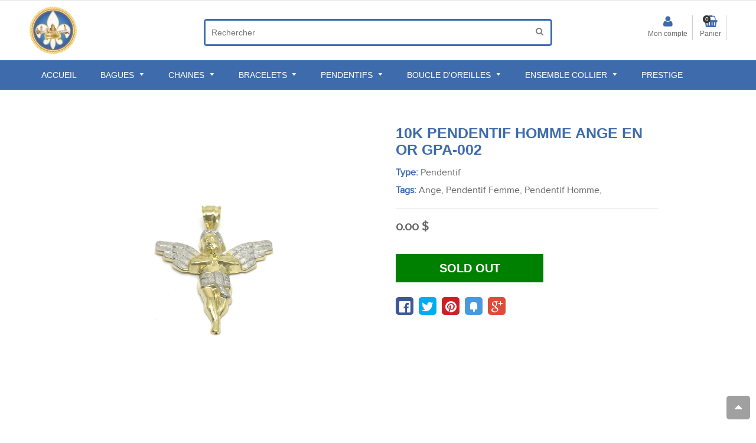

--- FILE ---
content_type: text/html; charset=utf-8
request_url: https://www.orquebec.com/products/10k-pendentif-homme-ange-en-or-gpa-002
body_size: 25536
content:
<!doctype html>
<html lang="en">
<!--[if IE 8]><html class="no-js lt-ie9" lang="en"> <![endif]-->
<!--[if IE 9 ]><html class="ie9 no-js"> <![endif]-->
<!--[if (gt IE 9)|!(IE)]><!--> <html class="no-js"> <!--<![endif]-->
<head>
  
  
 
  
  
  
  
  
  
<meta name="google-site-verification" content="ODISxv6eJxNFmUnxo2-TMRa5-RevcE6dH9OXWqfIVe4" />
<meta http-equiv="Expires" content="30">
<meta http-equiv="Cache-Control" content="max-age=200" />
  <meta name="google-site-verification" content="m1kre6vGYL0LVeEV9pMWP0ZmTKlM4yasFef_AqQca0U" />
  
  <meta charset="utf-8">
  <!--[if IE]><meta http-equiv='X-UA-Compatible' content='IE=edge,chrome=1' /><![endif]-->

  
  
  
    
  
  <link rel="alternate" href="https://www.orquebec.com" hreflang="en" />
  
  
  <link rel="shortcut icon" href="//www.orquebec.com/cdn/shop/t/10/assets/favicon.png?v=134833973570254333571528177177" type="image/png" />
  

  <title>
  10K Pendentif Homme Ange en or GPA-002-OR QUEBEC 
  </title>
  
  
  <meta name="description" content="Modèle / SKU: GPA-002Nom du Modèle: AngeSexe: Homme / FemmeLargeur: 1.377 INLongueur: 1.796 INMétal: Or jaune 10k">
  


  
  <!-- /snippets/social-meta-tags.liquid -->


  <meta property="og:type" content="product">
  <meta property="og:title" content="10K Pendentif Homme Ange en or GPA-002">
  
  <meta property="og:image" content="http://www.orquebec.com/cdn/shop/products/GPA-002_1_grande.jpg?v=1582892803">
  <meta property="og:image:secure_url" content="https://www.orquebec.com/cdn/shop/products/GPA-002_1_grande.jpg?v=1582892803">
  
  <meta property="og:price:amount" content="0.00">
  <meta property="og:price:currency" content="CAD">


  <meta property="og:description" content="Modèle / SKU: GPA-002Nom du Modèle: AngeSexe: Homme / FemmeLargeur: 1.377 INLongueur: 1.796 INMétal: Or jaune 10k">

  <meta property="og:url" content="https://www.orquebec.com/products/10k-pendentif-homme-ange-en-or-gpa-002">
  <meta property="og:site_name" content="OR QUEBEC ">





  <meta name="twitter:site" content="@">

<meta name="twitter:card" content="summary">

  <meta name="twitter:title" content="10K Pendentif Homme Ange en or GPA-002">
  <meta name="twitter:description" content="Modèle / SKU: GPA-002Nom du Modèle: AngeSexe: Homme / FemmeLargeur: 1.377 INLongueur: 1.796 INMétal: Or jaune 10k">
  <meta name="twitter:image" content="https://www.orquebec.com/cdn/shop/products/GPA-002_1_medium.jpg?v=1582892803">
  <meta name="twitter:image:width" content="240">
  <meta name="twitter:image:height" content="240">



  <meta name="viewport" content="width=device-width,initial-scale=1">
  <meta name="theme-color" content="#3d6bab">

 
  <link rel="stylesheet" href="https://maxcdn.bootstrapcdn.com/font-awesome/4.5.0/css/font-awesome.min.css">
 
 
  
  <link href="//www.orquebec.com/cdn/shop/t/10/assets/owl.carousel.min.css?v=96501664259607020891531125286" rel="stylesheet" type="text/css" media="all" />  
 
  <link href="//www.orquebec.com/cdn/shop/t/10/assets/social-buttons.scss.css?v=34460986676170017151674755679" rel="stylesheet" type="text/css" media="all" />
  <link href="//www.orquebec.com/cdn/shop/t/10/assets/home_market.global.scss.css?v=106571513456629490151569817997" rel="stylesheet" type="text/css" media="all" />
  <link href="//www.orquebec.com/cdn/shop/t/10/assets/home_market.style.scss.css?v=97292905664447985151674755679" rel="stylesheet" type="text/css" media="all" />
  <link href="//www.orquebec.com/cdn/shop/t/10/assets/tada.css
  


  <script>window.performance && window.performance.mark && window.performance.mark('shopify.content_for_header.start');</script><meta name="google-site-verification" content="ODISxv6eJxNFmUnxo2-TMRa5-RevcE6dH9OXWqfIVe4">
<meta id="shopify-digital-wallet" name="shopify-digital-wallet" content="/25288410/digital_wallets/dialog">
<meta name="shopify-checkout-api-token" content="3cfcc3c9802cdb3a61e0f2834891c884">
<meta id="in-context-paypal-metadata" data-shop-id="25288410" data-venmo-supported="false" data-environment="production" data-locale="en_US" data-paypal-v4="true" data-currency="CAD">
<link rel="alternate" type="application/json+oembed" href="https://www.orquebec.com/products/10k-pendentif-homme-ange-en-or-gpa-002.oembed">
<script async="async" src="/checkouts/internal/preloads.js?locale=en-CA"></script>
<script id="shopify-features" type="application/json">{"accessToken":"3cfcc3c9802cdb3a61e0f2834891c884","betas":["rich-media-storefront-analytics"],"domain":"www.orquebec.com","predictiveSearch":true,"shopId":25288410,"locale":"en"}</script>
<script>var Shopify = Shopify || {};
Shopify.shop = "or-quebec.myshopify.com";
Shopify.locale = "en";
Shopify.currency = {"active":"CAD","rate":"1.0"};
Shopify.country = "CA";
Shopify.theme = {"name":"Copy of Original Tabontech - with scroll","id":32173883499,"schema_name":null,"schema_version":null,"theme_store_id":null,"role":"main"};
Shopify.theme.handle = "null";
Shopify.theme.style = {"id":null,"handle":null};
Shopify.cdnHost = "www.orquebec.com/cdn";
Shopify.routes = Shopify.routes || {};
Shopify.routes.root = "/";</script>
<script type="module">!function(o){(o.Shopify=o.Shopify||{}).modules=!0}(window);</script>
<script>!function(o){function n(){var o=[];function n(){o.push(Array.prototype.slice.apply(arguments))}return n.q=o,n}var t=o.Shopify=o.Shopify||{};t.loadFeatures=n(),t.autoloadFeatures=n()}(window);</script>
<script id="shop-js-analytics" type="application/json">{"pageType":"product"}</script>
<script defer="defer" async type="module" src="//www.orquebec.com/cdn/shopifycloud/shop-js/modules/v2/client.init-shop-cart-sync_C5BV16lS.en.esm.js"></script>
<script defer="defer" async type="module" src="//www.orquebec.com/cdn/shopifycloud/shop-js/modules/v2/chunk.common_CygWptCX.esm.js"></script>
<script type="module">
  await import("//www.orquebec.com/cdn/shopifycloud/shop-js/modules/v2/client.init-shop-cart-sync_C5BV16lS.en.esm.js");
await import("//www.orquebec.com/cdn/shopifycloud/shop-js/modules/v2/chunk.common_CygWptCX.esm.js");

  window.Shopify.SignInWithShop?.initShopCartSync?.({"fedCMEnabled":true,"windoidEnabled":true});

</script>
<script>(function() {
  var isLoaded = false;
  function asyncLoad() {
    if (isLoaded) return;
    isLoaded = true;
    var urls = ["\/\/www.powr.io\/powr.js?powr-token=or-quebec.myshopify.com\u0026external-type=shopify\u0026shop=or-quebec.myshopify.com","https:\/\/instafeed.nfcube.com\/cdn\/33f58f09c5ed1bbab6b47b856a07716d.js?shop=or-quebec.myshopify.com","https:\/\/apps.trustifyreview.app\/facebook-reviews\/facebookreviews.js?v=1703588188\u0026shop=or-quebec.myshopify.com","https:\/\/cdn.shopify.com\/s\/files\/1\/2528\/8410\/t\/10\/assets\/clever_adwords_global_tag.js?shop=or-quebec.myshopify.com","https:\/\/lay-buys.com\/js\/laybuys-advert.js?shop=or-quebec.myshopify.com","https:\/\/trustbadge.shopclimb.com\/files\/js\/dist\/trustbadge.min.js?shop=or-quebec.myshopify.com","https:\/\/cdn.hextom.com\/js\/freeshippingbar.js?shop=or-quebec.myshopify.com","https:\/\/sp-micro-next.b-cdn.net\/sp-micro.umd.js?shop=or-quebec.myshopify.com"];
    for (var i = 0; i < urls.length; i++) {
      var s = document.createElement('script');
      s.type = 'text/javascript';
      s.async = true;
      s.src = urls[i];
      var x = document.getElementsByTagName('script')[0];
      x.parentNode.insertBefore(s, x);
    }
  };
  if(window.attachEvent) {
    window.attachEvent('onload', asyncLoad);
  } else {
    window.addEventListener('load', asyncLoad, false);
  }
})();</script>
<script id="__st">var __st={"a":25288410,"offset":-28800,"reqid":"e868ea87-eda3-4427-bc1b-29378e775f83-1768851687","pageurl":"www.orquebec.com\/products\/10k-pendentif-homme-ange-en-or-gpa-002","u":"93d044f43e0c","p":"product","rtyp":"product","rid":814083113067};</script>
<script>window.ShopifyPaypalV4VisibilityTracking = true;</script>
<script id="captcha-bootstrap">!function(){'use strict';const t='contact',e='account',n='new_comment',o=[[t,t],['blogs',n],['comments',n],[t,'customer']],c=[[e,'customer_login'],[e,'guest_login'],[e,'recover_customer_password'],[e,'create_customer']],r=t=>t.map((([t,e])=>`form[action*='/${t}']:not([data-nocaptcha='true']) input[name='form_type'][value='${e}']`)).join(','),a=t=>()=>t?[...document.querySelectorAll(t)].map((t=>t.form)):[];function s(){const t=[...o],e=r(t);return a(e)}const i='password',u='form_key',d=['recaptcha-v3-token','g-recaptcha-response','h-captcha-response',i],f=()=>{try{return window.sessionStorage}catch{return}},m='__shopify_v',_=t=>t.elements[u];function p(t,e,n=!1){try{const o=window.sessionStorage,c=JSON.parse(o.getItem(e)),{data:r}=function(t){const{data:e,action:n}=t;return t[m]||n?{data:e,action:n}:{data:t,action:n}}(c);for(const[e,n]of Object.entries(r))t.elements[e]&&(t.elements[e].value=n);n&&o.removeItem(e)}catch(o){console.error('form repopulation failed',{error:o})}}const l='form_type',E='cptcha';function T(t){t.dataset[E]=!0}const w=window,h=w.document,L='Shopify',v='ce_forms',y='captcha';let A=!1;((t,e)=>{const n=(g='f06e6c50-85a8-45c8-87d0-21a2b65856fe',I='https://cdn.shopify.com/shopifycloud/storefront-forms-hcaptcha/ce_storefront_forms_captcha_hcaptcha.v1.5.2.iife.js',D={infoText:'Protected by hCaptcha',privacyText:'Privacy',termsText:'Terms'},(t,e,n)=>{const o=w[L][v],c=o.bindForm;if(c)return c(t,g,e,D).then(n);var r;o.q.push([[t,g,e,D],n]),r=I,A||(h.body.append(Object.assign(h.createElement('script'),{id:'captcha-provider',async:!0,src:r})),A=!0)});var g,I,D;w[L]=w[L]||{},w[L][v]=w[L][v]||{},w[L][v].q=[],w[L][y]=w[L][y]||{},w[L][y].protect=function(t,e){n(t,void 0,e),T(t)},Object.freeze(w[L][y]),function(t,e,n,w,h,L){const[v,y,A,g]=function(t,e,n){const i=e?o:[],u=t?c:[],d=[...i,...u],f=r(d),m=r(i),_=r(d.filter((([t,e])=>n.includes(e))));return[a(f),a(m),a(_),s()]}(w,h,L),I=t=>{const e=t.target;return e instanceof HTMLFormElement?e:e&&e.form},D=t=>v().includes(t);t.addEventListener('submit',(t=>{const e=I(t);if(!e)return;const n=D(e)&&!e.dataset.hcaptchaBound&&!e.dataset.recaptchaBound,o=_(e),c=g().includes(e)&&(!o||!o.value);(n||c)&&t.preventDefault(),c&&!n&&(function(t){try{if(!f())return;!function(t){const e=f();if(!e)return;const n=_(t);if(!n)return;const o=n.value;o&&e.removeItem(o)}(t);const e=Array.from(Array(32),(()=>Math.random().toString(36)[2])).join('');!function(t,e){_(t)||t.append(Object.assign(document.createElement('input'),{type:'hidden',name:u})),t.elements[u].value=e}(t,e),function(t,e){const n=f();if(!n)return;const o=[...t.querySelectorAll(`input[type='${i}']`)].map((({name:t})=>t)),c=[...d,...o],r={};for(const[a,s]of new FormData(t).entries())c.includes(a)||(r[a]=s);n.setItem(e,JSON.stringify({[m]:1,action:t.action,data:r}))}(t,e)}catch(e){console.error('failed to persist form',e)}}(e),e.submit())}));const S=(t,e)=>{t&&!t.dataset[E]&&(n(t,e.some((e=>e===t))),T(t))};for(const o of['focusin','change'])t.addEventListener(o,(t=>{const e=I(t);D(e)&&S(e,y())}));const B=e.get('form_key'),M=e.get(l),P=B&&M;t.addEventListener('DOMContentLoaded',(()=>{const t=y();if(P)for(const e of t)e.elements[l].value===M&&p(e,B);[...new Set([...A(),...v().filter((t=>'true'===t.dataset.shopifyCaptcha))])].forEach((e=>S(e,t)))}))}(h,new URLSearchParams(w.location.search),n,t,e,['guest_login'])})(!0,!0)}();</script>
<script integrity="sha256-4kQ18oKyAcykRKYeNunJcIwy7WH5gtpwJnB7kiuLZ1E=" data-source-attribution="shopify.loadfeatures" defer="defer" src="//www.orquebec.com/cdn/shopifycloud/storefront/assets/storefront/load_feature-a0a9edcb.js" crossorigin="anonymous"></script>
<script data-source-attribution="shopify.dynamic_checkout.dynamic.init">var Shopify=Shopify||{};Shopify.PaymentButton=Shopify.PaymentButton||{isStorefrontPortableWallets:!0,init:function(){window.Shopify.PaymentButton.init=function(){};var t=document.createElement("script");t.src="https://www.orquebec.com/cdn/shopifycloud/portable-wallets/latest/portable-wallets.en.js",t.type="module",document.head.appendChild(t)}};
</script>
<script data-source-attribution="shopify.dynamic_checkout.buyer_consent">
  function portableWalletsHideBuyerConsent(e){var t=document.getElementById("shopify-buyer-consent"),n=document.getElementById("shopify-subscription-policy-button");t&&n&&(t.classList.add("hidden"),t.setAttribute("aria-hidden","true"),n.removeEventListener("click",e))}function portableWalletsShowBuyerConsent(e){var t=document.getElementById("shopify-buyer-consent"),n=document.getElementById("shopify-subscription-policy-button");t&&n&&(t.classList.remove("hidden"),t.removeAttribute("aria-hidden"),n.addEventListener("click",e))}window.Shopify?.PaymentButton&&(window.Shopify.PaymentButton.hideBuyerConsent=portableWalletsHideBuyerConsent,window.Shopify.PaymentButton.showBuyerConsent=portableWalletsShowBuyerConsent);
</script>
<script data-source-attribution="shopify.dynamic_checkout.cart.bootstrap">document.addEventListener("DOMContentLoaded",(function(){function t(){return document.querySelector("shopify-accelerated-checkout-cart, shopify-accelerated-checkout")}if(t())Shopify.PaymentButton.init();else{new MutationObserver((function(e,n){t()&&(Shopify.PaymentButton.init(),n.disconnect())})).observe(document.body,{childList:!0,subtree:!0})}}));
</script>
<link id="shopify-accelerated-checkout-styles" rel="stylesheet" media="screen" href="https://www.orquebec.com/cdn/shopifycloud/portable-wallets/latest/accelerated-checkout-backwards-compat.css" crossorigin="anonymous">
<style id="shopify-accelerated-checkout-cart">
        #shopify-buyer-consent {
  margin-top: 1em;
  display: inline-block;
  width: 100%;
}

#shopify-buyer-consent.hidden {
  display: none;
}

#shopify-subscription-policy-button {
  background: none;
  border: none;
  padding: 0;
  text-decoration: underline;
  font-size: inherit;
  cursor: pointer;
}

#shopify-subscription-policy-button::before {
  box-shadow: none;
}

      </style>

<script>window.performance && window.performance.mark && window.performance.mark('shopify.content_for_header.end');</script>
  <!-- /snippets/oldIE-js.liquid -->


<!--[if lt IE 9]>
<script src="//cdnjs.cloudflare.com/ajax/libs/html5shiv/3.7.2/html5shiv.min.js" type="text/javascript"></script>
<script src="//www.orquebec.com/cdn/shop/t/10/assets/respond.min.js?v=52248677837542619231528177201" type="text/javascript"></script>
<link href="//www.orquebec.com/cdn/shop/t/10/assets/respond-proxy.html" id="respond-proxy" rel="respond-proxy" />
<link href="//www.orquebec.com/search?q=1f3f326a40b46cf71266dc67bb580b45" id="respond-redirect" rel="respond-redirect" />
<script src="//www.orquebec.com/search?q=1f3f326a40b46cf71266dc67bb580b45" type="text/javascript"></script>
<![endif]-->




  <script src="//ajax.googleapis.com/ajax/libs/jquery/1.11.0/jquery.min.js" type="text/javascript"></script>
  
  
 <script src="https://cdn.shopify.com/s/files/1/2528/8410/t/8/assets/modernizr.min.js" async></script>
  
    <script src="//www.orquebec.com/cdn/shop/t/10/assets/jquery.fancybox.min.js?v=72616516887452960261528177192" type="text/javascript"></script>
  <script src="//www.orquebec.com/cdn/shop/t/10/assets/owl.carousel.min.js?v=29039801512336166901528177200" type="text/javascript"></script>
  
 
 <script src="https://cdn.shopify.com/s/files/1/2528/8410/t/8/assets/jquery.optionSelect.js" async> </script>
  
  
  
  
  
  <script src="https://cdn.shopify.com/s/files/1/2528/8410/t/8/assets/jquery.easytabs.min.js" async></script>
  
  
  
  
  
  
  <meta property='st:title' content='10K Pendentif Homme Ange en or GPA-002' />
  <meta property='st:section' content='Modèle / SKU: GPA-002Nom du Modèle: AngeSexe: Homme / FemmeLargeur: 1.377 INLongueur: 1.796 INMétal: Or jaune 10k' />
  <meta property='st:section' content='OR QUEBEC' />
  <meta property='st:section' content='Pendentif' />
  
  <meta property='st:section' content='Ange' />
  
  <meta property='st:section' content='Pendentif Femme' />
  
  <meta property='st:section' content='Pendentif Homme' />
  
  <meta property='st:image' content='//www.orquebec.com/cdn/shop/products/GPA-002_1_medium.jpg?v=1582892803' />
  <meta property='st:popularity' content='2' />
  

  
  
    <meta name="google-site-verification" content="QvwdWT5h6kcuuQehxY1h2yFHAoOunxPVvr4jegFu6J4" />
  
<!-- Global site tag (gtag.js) - Google Analytics -->
<script async src="https://www.googletagmanager.com/gtag/js?id=UA-112680636-1"></script>
<script>
  window.dataLayer = window.dataLayer || [];
  function gtag(){dataLayer.push(arguments);}
  gtag('js', new Date());

  gtag('config', 'UA-112680636-1');
</script>


  <meta name="google-site-verification" content="v0MJpMtPaEYbAbhQFObVhm8hFM7QJkQsEJ5ffG6ZkdI" />
  
    



 <!-- Global Site Tag (gtag.js) - Google AdWords: GOOGLE_CONVERSION_ID -->
<script async src="https://www.googletagmanager.com/gtag/js?id=AW-GOOGLE_CONVERSION_ID"></script>
<script>
 window.dataLayer = window.dataLayer || [];
 function gtag(){dataLayer.push(arguments)};
 gtag('js', new Date());

 gtag('config', 'AW-GOOGLE_CONVERSION_ID');
</script>
<script type="text/javascript">

gtag('event', 'page_view', {
ecomm_prodid: 'shopify_XX_814083113067_8749180125291',
ecomm_pagetype: 'product',
ecomm_totalvalue: 0.00
});

</script>

  






<!-- BeginShopPopAddon --><script>  Shopify.shopPopSettings = {"proof_enabled":true,"proof_show_add_to_cart":true,"proof_mobile_enabled":true,"proof_mobile_position":"Bottom","proof_desktop_position":"Bottom Left","proof_show_on_product_page":true,"proof_hide_notification_after":30,"proof_display_time":6,"proof_interval_time":35,"proof_order_random":false,"proof_fetch_count":30,"proof_cycle":true,"proof_anonymize":true,"proof_anonymize_text":"","proof_hours_before_obscure":48,"proof_sequential":true,"proof_top":10,"proof_left":10,"proof_right":10,"proof_bottom":10,"proof_background_color":"#FFFFFF","proof_font_color":"#000000","proof_custom_css":null,"proof_border_radius":40,"proof_first_interval_time":1,"proof_locale":"en"};</script><!-- EndShopPopAddon -->
<link rel="canonical" href="https://www.orquebec.com/products/10k-pendentif-homme-ange-en-or-gpa-002">
<link href="https://monorail-edge.shopifysvc.com" rel="dns-prefetch">
<script>(function(){if ("sendBeacon" in navigator && "performance" in window) {try {var session_token_from_headers = performance.getEntriesByType('navigation')[0].serverTiming.find(x => x.name == '_s').description;} catch {var session_token_from_headers = undefined;}var session_cookie_matches = document.cookie.match(/_shopify_s=([^;]*)/);var session_token_from_cookie = session_cookie_matches && session_cookie_matches.length === 2 ? session_cookie_matches[1] : "";var session_token = session_token_from_headers || session_token_from_cookie || "";function handle_abandonment_event(e) {var entries = performance.getEntries().filter(function(entry) {return /monorail-edge.shopifysvc.com/.test(entry.name);});if (!window.abandonment_tracked && entries.length === 0) {window.abandonment_tracked = true;var currentMs = Date.now();var navigation_start = performance.timing.navigationStart;var payload = {shop_id: 25288410,url: window.location.href,navigation_start,duration: currentMs - navigation_start,session_token,page_type: "product"};window.navigator.sendBeacon("https://monorail-edge.shopifysvc.com/v1/produce", JSON.stringify({schema_id: "online_store_buyer_site_abandonment/1.1",payload: payload,metadata: {event_created_at_ms: currentMs,event_sent_at_ms: currentMs}}));}}window.addEventListener('pagehide', handle_abandonment_event);}}());</script>
<script id="web-pixels-manager-setup">(function e(e,d,r,n,o){if(void 0===o&&(o={}),!Boolean(null===(a=null===(i=window.Shopify)||void 0===i?void 0:i.analytics)||void 0===a?void 0:a.replayQueue)){var i,a;window.Shopify=window.Shopify||{};var t=window.Shopify;t.analytics=t.analytics||{};var s=t.analytics;s.replayQueue=[],s.publish=function(e,d,r){return s.replayQueue.push([e,d,r]),!0};try{self.performance.mark("wpm:start")}catch(e){}var l=function(){var e={modern:/Edge?\/(1{2}[4-9]|1[2-9]\d|[2-9]\d{2}|\d{4,})\.\d+(\.\d+|)|Firefox\/(1{2}[4-9]|1[2-9]\d|[2-9]\d{2}|\d{4,})\.\d+(\.\d+|)|Chrom(ium|e)\/(9{2}|\d{3,})\.\d+(\.\d+|)|(Maci|X1{2}).+ Version\/(15\.\d+|(1[6-9]|[2-9]\d|\d{3,})\.\d+)([,.]\d+|)( \(\w+\)|)( Mobile\/\w+|) Safari\/|Chrome.+OPR\/(9{2}|\d{3,})\.\d+\.\d+|(CPU[ +]OS|iPhone[ +]OS|CPU[ +]iPhone|CPU IPhone OS|CPU iPad OS)[ +]+(15[._]\d+|(1[6-9]|[2-9]\d|\d{3,})[._]\d+)([._]\d+|)|Android:?[ /-](13[3-9]|1[4-9]\d|[2-9]\d{2}|\d{4,})(\.\d+|)(\.\d+|)|Android.+Firefox\/(13[5-9]|1[4-9]\d|[2-9]\d{2}|\d{4,})\.\d+(\.\d+|)|Android.+Chrom(ium|e)\/(13[3-9]|1[4-9]\d|[2-9]\d{2}|\d{4,})\.\d+(\.\d+|)|SamsungBrowser\/([2-9]\d|\d{3,})\.\d+/,legacy:/Edge?\/(1[6-9]|[2-9]\d|\d{3,})\.\d+(\.\d+|)|Firefox\/(5[4-9]|[6-9]\d|\d{3,})\.\d+(\.\d+|)|Chrom(ium|e)\/(5[1-9]|[6-9]\d|\d{3,})\.\d+(\.\d+|)([\d.]+$|.*Safari\/(?![\d.]+ Edge\/[\d.]+$))|(Maci|X1{2}).+ Version\/(10\.\d+|(1[1-9]|[2-9]\d|\d{3,})\.\d+)([,.]\d+|)( \(\w+\)|)( Mobile\/\w+|) Safari\/|Chrome.+OPR\/(3[89]|[4-9]\d|\d{3,})\.\d+\.\d+|(CPU[ +]OS|iPhone[ +]OS|CPU[ +]iPhone|CPU IPhone OS|CPU iPad OS)[ +]+(10[._]\d+|(1[1-9]|[2-9]\d|\d{3,})[._]\d+)([._]\d+|)|Android:?[ /-](13[3-9]|1[4-9]\d|[2-9]\d{2}|\d{4,})(\.\d+|)(\.\d+|)|Mobile Safari.+OPR\/([89]\d|\d{3,})\.\d+\.\d+|Android.+Firefox\/(13[5-9]|1[4-9]\d|[2-9]\d{2}|\d{4,})\.\d+(\.\d+|)|Android.+Chrom(ium|e)\/(13[3-9]|1[4-9]\d|[2-9]\d{2}|\d{4,})\.\d+(\.\d+|)|Android.+(UC? ?Browser|UCWEB|U3)[ /]?(15\.([5-9]|\d{2,})|(1[6-9]|[2-9]\d|\d{3,})\.\d+)\.\d+|SamsungBrowser\/(5\.\d+|([6-9]|\d{2,})\.\d+)|Android.+MQ{2}Browser\/(14(\.(9|\d{2,})|)|(1[5-9]|[2-9]\d|\d{3,})(\.\d+|))(\.\d+|)|K[Aa][Ii]OS\/(3\.\d+|([4-9]|\d{2,})\.\d+)(\.\d+|)/},d=e.modern,r=e.legacy,n=navigator.userAgent;return n.match(d)?"modern":n.match(r)?"legacy":"unknown"}(),u="modern"===l?"modern":"legacy",c=(null!=n?n:{modern:"",legacy:""})[u],f=function(e){return[e.baseUrl,"/wpm","/b",e.hashVersion,"modern"===e.buildTarget?"m":"l",".js"].join("")}({baseUrl:d,hashVersion:r,buildTarget:u}),m=function(e){var d=e.version,r=e.bundleTarget,n=e.surface,o=e.pageUrl,i=e.monorailEndpoint;return{emit:function(e){var a=e.status,t=e.errorMsg,s=(new Date).getTime(),l=JSON.stringify({metadata:{event_sent_at_ms:s},events:[{schema_id:"web_pixels_manager_load/3.1",payload:{version:d,bundle_target:r,page_url:o,status:a,surface:n,error_msg:t},metadata:{event_created_at_ms:s}}]});if(!i)return console&&console.warn&&console.warn("[Web Pixels Manager] No Monorail endpoint provided, skipping logging."),!1;try{return self.navigator.sendBeacon.bind(self.navigator)(i,l)}catch(e){}var u=new XMLHttpRequest;try{return u.open("POST",i,!0),u.setRequestHeader("Content-Type","text/plain"),u.send(l),!0}catch(e){return console&&console.warn&&console.warn("[Web Pixels Manager] Got an unhandled error while logging to Monorail."),!1}}}}({version:r,bundleTarget:l,surface:e.surface,pageUrl:self.location.href,monorailEndpoint:e.monorailEndpoint});try{o.browserTarget=l,function(e){var d=e.src,r=e.async,n=void 0===r||r,o=e.onload,i=e.onerror,a=e.sri,t=e.scriptDataAttributes,s=void 0===t?{}:t,l=document.createElement("script"),u=document.querySelector("head"),c=document.querySelector("body");if(l.async=n,l.src=d,a&&(l.integrity=a,l.crossOrigin="anonymous"),s)for(var f in s)if(Object.prototype.hasOwnProperty.call(s,f))try{l.dataset[f]=s[f]}catch(e){}if(o&&l.addEventListener("load",o),i&&l.addEventListener("error",i),u)u.appendChild(l);else{if(!c)throw new Error("Did not find a head or body element to append the script");c.appendChild(l)}}({src:f,async:!0,onload:function(){if(!function(){var e,d;return Boolean(null===(d=null===(e=window.Shopify)||void 0===e?void 0:e.analytics)||void 0===d?void 0:d.initialized)}()){var d=window.webPixelsManager.init(e)||void 0;if(d){var r=window.Shopify.analytics;r.replayQueue.forEach((function(e){var r=e[0],n=e[1],o=e[2];d.publishCustomEvent(r,n,o)})),r.replayQueue=[],r.publish=d.publishCustomEvent,r.visitor=d.visitor,r.initialized=!0}}},onerror:function(){return m.emit({status:"failed",errorMsg:"".concat(f," has failed to load")})},sri:function(e){var d=/^sha384-[A-Za-z0-9+/=]+$/;return"string"==typeof e&&d.test(e)}(c)?c:"",scriptDataAttributes:o}),m.emit({status:"loading"})}catch(e){m.emit({status:"failed",errorMsg:(null==e?void 0:e.message)||"Unknown error"})}}})({shopId: 25288410,storefrontBaseUrl: "https://www.orquebec.com",extensionsBaseUrl: "https://extensions.shopifycdn.com/cdn/shopifycloud/web-pixels-manager",monorailEndpoint: "https://monorail-edge.shopifysvc.com/unstable/produce_batch",surface: "storefront-renderer",enabledBetaFlags: ["2dca8a86"],webPixelsConfigList: [{"id":"966787328","configuration":"{\"backendUrl\":\"https:\\\/\\\/api.salespop.com\",\"shopifyDomain\":\"or-quebec.myshopify.com\"}","eventPayloadVersion":"v1","runtimeContext":"STRICT","scriptVersion":"bb83dd074d22fef7d4e3cfe7cac23089","type":"APP","apiClientId":1869884,"privacyPurposes":["ANALYTICS"],"dataSharingAdjustments":{"protectedCustomerApprovalScopes":["read_customer_address","read_customer_name","read_customer_personal_data"]}},{"id":"67338496","eventPayloadVersion":"v1","runtimeContext":"LAX","scriptVersion":"1","type":"CUSTOM","privacyPurposes":["ANALYTICS"],"name":"Google Analytics tag (migrated)"},{"id":"shopify-app-pixel","configuration":"{}","eventPayloadVersion":"v1","runtimeContext":"STRICT","scriptVersion":"0450","apiClientId":"shopify-pixel","type":"APP","privacyPurposes":["ANALYTICS","MARKETING"]},{"id":"shopify-custom-pixel","eventPayloadVersion":"v1","runtimeContext":"LAX","scriptVersion":"0450","apiClientId":"shopify-pixel","type":"CUSTOM","privacyPurposes":["ANALYTICS","MARKETING"]}],isMerchantRequest: false,initData: {"shop":{"name":"OR QUEBEC ","paymentSettings":{"currencyCode":"CAD"},"myshopifyDomain":"or-quebec.myshopify.com","countryCode":"CA","storefrontUrl":"https:\/\/www.orquebec.com"},"customer":null,"cart":null,"checkout":null,"productVariants":[{"price":{"amount":0.0,"currencyCode":"CAD"},"product":{"title":"10K Pendentif Homme Ange en or GPA-002","vendor":"OR QUEBEC","id":"814083113067","untranslatedTitle":"10K Pendentif Homme Ange en or GPA-002","url":"\/products\/10k-pendentif-homme-ange-en-or-gpa-002","type":"Pendentif"},"id":"8749180125291","image":{"src":"\/\/www.orquebec.com\/cdn\/shop\/products\/GPA-002_1.jpg?v=1582892803"},"sku":"GPA-002","title":"Default Title","untranslatedTitle":"Default Title"}],"purchasingCompany":null},},"https://www.orquebec.com/cdn","fcfee988w5aeb613cpc8e4bc33m6693e112",{"modern":"","legacy":""},{"shopId":"25288410","storefrontBaseUrl":"https:\/\/www.orquebec.com","extensionBaseUrl":"https:\/\/extensions.shopifycdn.com\/cdn\/shopifycloud\/web-pixels-manager","surface":"storefront-renderer","enabledBetaFlags":"[\"2dca8a86\"]","isMerchantRequest":"false","hashVersion":"fcfee988w5aeb613cpc8e4bc33m6693e112","publish":"custom","events":"[[\"page_viewed\",{}],[\"product_viewed\",{\"productVariant\":{\"price\":{\"amount\":0.0,\"currencyCode\":\"CAD\"},\"product\":{\"title\":\"10K Pendentif Homme Ange en or GPA-002\",\"vendor\":\"OR QUEBEC\",\"id\":\"814083113067\",\"untranslatedTitle\":\"10K Pendentif Homme Ange en or GPA-002\",\"url\":\"\/products\/10k-pendentif-homme-ange-en-or-gpa-002\",\"type\":\"Pendentif\"},\"id\":\"8749180125291\",\"image\":{\"src\":\"\/\/www.orquebec.com\/cdn\/shop\/products\/GPA-002_1.jpg?v=1582892803\"},\"sku\":\"GPA-002\",\"title\":\"Default Title\",\"untranslatedTitle\":\"Default Title\"}}]]"});</script><script>
  window.ShopifyAnalytics = window.ShopifyAnalytics || {};
  window.ShopifyAnalytics.meta = window.ShopifyAnalytics.meta || {};
  window.ShopifyAnalytics.meta.currency = 'CAD';
  var meta = {"product":{"id":814083113067,"gid":"gid:\/\/shopify\/Product\/814083113067","vendor":"OR QUEBEC","type":"Pendentif","handle":"10k-pendentif-homme-ange-en-or-gpa-002","variants":[{"id":8749180125291,"price":0,"name":"10K Pendentif Homme Ange en or GPA-002","public_title":null,"sku":"GPA-002"}],"remote":false},"page":{"pageType":"product","resourceType":"product","resourceId":814083113067,"requestId":"e868ea87-eda3-4427-bc1b-29378e775f83-1768851687"}};
  for (var attr in meta) {
    window.ShopifyAnalytics.meta[attr] = meta[attr];
  }
</script>
<script class="analytics">
  (function () {
    var customDocumentWrite = function(content) {
      var jquery = null;

      if (window.jQuery) {
        jquery = window.jQuery;
      } else if (window.Checkout && window.Checkout.$) {
        jquery = window.Checkout.$;
      }

      if (jquery) {
        jquery('body').append(content);
      }
    };

    var hasLoggedConversion = function(token) {
      if (token) {
        return document.cookie.indexOf('loggedConversion=' + token) !== -1;
      }
      return false;
    }

    var setCookieIfConversion = function(token) {
      if (token) {
        var twoMonthsFromNow = new Date(Date.now());
        twoMonthsFromNow.setMonth(twoMonthsFromNow.getMonth() + 2);

        document.cookie = 'loggedConversion=' + token + '; expires=' + twoMonthsFromNow;
      }
    }

    var trekkie = window.ShopifyAnalytics.lib = window.trekkie = window.trekkie || [];
    if (trekkie.integrations) {
      return;
    }
    trekkie.methods = [
      'identify',
      'page',
      'ready',
      'track',
      'trackForm',
      'trackLink'
    ];
    trekkie.factory = function(method) {
      return function() {
        var args = Array.prototype.slice.call(arguments);
        args.unshift(method);
        trekkie.push(args);
        return trekkie;
      };
    };
    for (var i = 0; i < trekkie.methods.length; i++) {
      var key = trekkie.methods[i];
      trekkie[key] = trekkie.factory(key);
    }
    trekkie.load = function(config) {
      trekkie.config = config || {};
      trekkie.config.initialDocumentCookie = document.cookie;
      var first = document.getElementsByTagName('script')[0];
      var script = document.createElement('script');
      script.type = 'text/javascript';
      script.onerror = function(e) {
        var scriptFallback = document.createElement('script');
        scriptFallback.type = 'text/javascript';
        scriptFallback.onerror = function(error) {
                var Monorail = {
      produce: function produce(monorailDomain, schemaId, payload) {
        var currentMs = new Date().getTime();
        var event = {
          schema_id: schemaId,
          payload: payload,
          metadata: {
            event_created_at_ms: currentMs,
            event_sent_at_ms: currentMs
          }
        };
        return Monorail.sendRequest("https://" + monorailDomain + "/v1/produce", JSON.stringify(event));
      },
      sendRequest: function sendRequest(endpointUrl, payload) {
        // Try the sendBeacon API
        if (window && window.navigator && typeof window.navigator.sendBeacon === 'function' && typeof window.Blob === 'function' && !Monorail.isIos12()) {
          var blobData = new window.Blob([payload], {
            type: 'text/plain'
          });

          if (window.navigator.sendBeacon(endpointUrl, blobData)) {
            return true;
          } // sendBeacon was not successful

        } // XHR beacon

        var xhr = new XMLHttpRequest();

        try {
          xhr.open('POST', endpointUrl);
          xhr.setRequestHeader('Content-Type', 'text/plain');
          xhr.send(payload);
        } catch (e) {
          console.log(e);
        }

        return false;
      },
      isIos12: function isIos12() {
        return window.navigator.userAgent.lastIndexOf('iPhone; CPU iPhone OS 12_') !== -1 || window.navigator.userAgent.lastIndexOf('iPad; CPU OS 12_') !== -1;
      }
    };
    Monorail.produce('monorail-edge.shopifysvc.com',
      'trekkie_storefront_load_errors/1.1',
      {shop_id: 25288410,
      theme_id: 32173883499,
      app_name: "storefront",
      context_url: window.location.href,
      source_url: "//www.orquebec.com/cdn/s/trekkie.storefront.cd680fe47e6c39ca5d5df5f0a32d569bc48c0f27.min.js"});

        };
        scriptFallback.async = true;
        scriptFallback.src = '//www.orquebec.com/cdn/s/trekkie.storefront.cd680fe47e6c39ca5d5df5f0a32d569bc48c0f27.min.js';
        first.parentNode.insertBefore(scriptFallback, first);
      };
      script.async = true;
      script.src = '//www.orquebec.com/cdn/s/trekkie.storefront.cd680fe47e6c39ca5d5df5f0a32d569bc48c0f27.min.js';
      first.parentNode.insertBefore(script, first);
    };
    trekkie.load(
      {"Trekkie":{"appName":"storefront","development":false,"defaultAttributes":{"shopId":25288410,"isMerchantRequest":null,"themeId":32173883499,"themeCityHash":"1554056025861178011","contentLanguage":"en","currency":"CAD","eventMetadataId":"aaae3864-0c7e-4e25-b464-4f56bfdec060"},"isServerSideCookieWritingEnabled":true,"monorailRegion":"shop_domain","enabledBetaFlags":["65f19447"]},"Session Attribution":{},"S2S":{"facebookCapiEnabled":false,"source":"trekkie-storefront-renderer","apiClientId":580111}}
    );

    var loaded = false;
    trekkie.ready(function() {
      if (loaded) return;
      loaded = true;

      window.ShopifyAnalytics.lib = window.trekkie;

      var originalDocumentWrite = document.write;
      document.write = customDocumentWrite;
      try { window.ShopifyAnalytics.merchantGoogleAnalytics.call(this); } catch(error) {};
      document.write = originalDocumentWrite;

      window.ShopifyAnalytics.lib.page(null,{"pageType":"product","resourceType":"product","resourceId":814083113067,"requestId":"e868ea87-eda3-4427-bc1b-29378e775f83-1768851687","shopifyEmitted":true});

      var match = window.location.pathname.match(/checkouts\/(.+)\/(thank_you|post_purchase)/)
      var token = match? match[1]: undefined;
      if (!hasLoggedConversion(token)) {
        setCookieIfConversion(token);
        window.ShopifyAnalytics.lib.track("Viewed Product",{"currency":"CAD","variantId":8749180125291,"productId":814083113067,"productGid":"gid:\/\/shopify\/Product\/814083113067","name":"10K Pendentif Homme Ange en or GPA-002","price":"0.00","sku":"GPA-002","brand":"OR QUEBEC","variant":null,"category":"Pendentif","nonInteraction":true,"remote":false},undefined,undefined,{"shopifyEmitted":true});
      window.ShopifyAnalytics.lib.track("monorail:\/\/trekkie_storefront_viewed_product\/1.1",{"currency":"CAD","variantId":8749180125291,"productId":814083113067,"productGid":"gid:\/\/shopify\/Product\/814083113067","name":"10K Pendentif Homme Ange en or GPA-002","price":"0.00","sku":"GPA-002","brand":"OR QUEBEC","variant":null,"category":"Pendentif","nonInteraction":true,"remote":false,"referer":"https:\/\/www.orquebec.com\/products\/10k-pendentif-homme-ange-en-or-gpa-002"});
      }
    });


        var eventsListenerScript = document.createElement('script');
        eventsListenerScript.async = true;
        eventsListenerScript.src = "//www.orquebec.com/cdn/shopifycloud/storefront/assets/shop_events_listener-3da45d37.js";
        document.getElementsByTagName('head')[0].appendChild(eventsListenerScript);

})();</script>
  <script>
  if (!window.ga || (window.ga && typeof window.ga !== 'function')) {
    window.ga = function ga() {
      (window.ga.q = window.ga.q || []).push(arguments);
      if (window.Shopify && window.Shopify.analytics && typeof window.Shopify.analytics.publish === 'function') {
        window.Shopify.analytics.publish("ga_stub_called", {}, {sendTo: "google_osp_migration"});
      }
      console.error("Shopify's Google Analytics stub called with:", Array.from(arguments), "\nSee https://help.shopify.com/manual/promoting-marketing/pixels/pixel-migration#google for more information.");
    };
    if (window.Shopify && window.Shopify.analytics && typeof window.Shopify.analytics.publish === 'function') {
      window.Shopify.analytics.publish("ga_stub_initialized", {}, {sendTo: "google_osp_migration"});
    }
  }
</script>
<script
  defer
  src="https://www.orquebec.com/cdn/shopifycloud/perf-kit/shopify-perf-kit-3.0.4.min.js"
  data-application="storefront-renderer"
  data-shop-id="25288410"
  data-render-region="gcp-us-central1"
  data-page-type="product"
  data-theme-instance-id="32173883499"
  data-theme-name=""
  data-theme-version=""
  data-monorail-region="shop_domain"
  data-resource-timing-sampling-rate="10"
  data-shs="true"
  data-shs-beacon="true"
  data-shs-export-with-fetch="true"
  data-shs-logs-sample-rate="1"
  data-shs-beacon-endpoint="https://www.orquebec.com/api/collect"
></script>
</head>


<body id="10k-pendentif-homme-ange-en-or-gpa-002" class="template-product" >

  <div id="NavDrawer" class="drawer drawer--left">
        <div class="drawer__header">
      <div class="drawer__title h3">Browse</div>
      <div class="drawer__close js-drawer-close">
        <button type="button" class="icon-fallback-text">
          <span class="icon icon-x" aria-hidden="true"></span>
          <span class="fallback-text">Close menu</span>
        </button>
      </div>
    </div>
    <!-- begin mobile-nav -->
    <ul class="mobile-nav">
      
        
        
          <li class="mobile-nav__item">
            <a href="https://or-quebec.myshopify.com/" class="mobile-nav__link">ACCUEIL</a>
          </li>
        
      
        
        
          <li class="mobile-nav__item" aria-haspopup="true">
            <div class="mobile-nav__has-sublist">
              <a href="/collections/bague" class="mobile-nav__link">BAGUES</a>
              <div class="mobile-nav__toggle">
                <button type="button" class="icon-fallback-text mobile-nav__toggle-open">
                  <span class="icon icon-plus" aria-hidden="true"></span>
                  <span class="fallback-text">See More</span>
                </button>
                <button type="button" class="icon-fallback-text mobile-nav__toggle-close">
                  <span class="icon icon-minus" aria-hidden="true"></span>
                  <span class="fallback-text">"Close Cart"</span>
                </button>
              </div>
            </div>
            <ul class="mobile-nav__sublist">
              
                <li class="mobile-nav__item ">
                  <a href="/collections/bague-homme-10k" class="mobile-nav__link">Bagues pour Homme en Or et Zircons</a>
                </li>
              
                <li class="mobile-nav__item ">
                  <a href="/collections/bague-homme-10k-diamants" class="mobile-nav__link">Bagues pour Homme en Or et Diamants</a>
                </li>
              
                <li class="mobile-nav__item ">
                  <a href="/collections/bague-femme-10k" class="mobile-nav__link">Bagues pour Femme en Or et Zircons</a>
                </li>
              
                <li class="mobile-nav__item ">
                  <a href="/collections/bague-femme-or-diamants" class="mobile-nav__link">Bagues pour Femme en Or et Diamants</a>
                </li>
              
                <li class="mobile-nav__item ">
                  <a href="/collections/jonc-en-or-pour-homme" class="mobile-nav__link">Jonc En Or Pour Homme</a>
                </li>
              
            </ul>
          </li>
        
      
        
        
          <li class="mobile-nav__item" aria-haspopup="true">
            <div class="mobile-nav__has-sublist">
              <a href="/collections/chaine" class="mobile-nav__link">CHAINES</a>
              <div class="mobile-nav__toggle">
                <button type="button" class="icon-fallback-text mobile-nav__toggle-open">
                  <span class="icon icon-plus" aria-hidden="true"></span>
                  <span class="fallback-text">See More</span>
                </button>
                <button type="button" class="icon-fallback-text mobile-nav__toggle-close">
                  <span class="icon icon-minus" aria-hidden="true"></span>
                  <span class="fallback-text">"Close Cart"</span>
                </button>
              </div>
            </div>
            <ul class="mobile-nav__sublist">
              
                <li class="mobile-nav__item ">
                  <a href="/collections/chaine-homme" class="mobile-nav__link">Chaine Homme en Or et Zircons</a>
                </li>
              
                <li class="mobile-nav__item ">
                  <a href="/collections/chaine-femme" class="mobile-nav__link">Chaine Femme en Or et Zircons</a>
                </li>
              
            </ul>
          </li>
        
      
        
        
          <li class="mobile-nav__item" aria-haspopup="true">
            <div class="mobile-nav__has-sublist">
              <a href="/collections/bracelet" class="mobile-nav__link">BRACELETS</a>
              <div class="mobile-nav__toggle">
                <button type="button" class="icon-fallback-text mobile-nav__toggle-open">
                  <span class="icon icon-plus" aria-hidden="true"></span>
                  <span class="fallback-text">See More</span>
                </button>
                <button type="button" class="icon-fallback-text mobile-nav__toggle-close">
                  <span class="icon icon-minus" aria-hidden="true"></span>
                  <span class="fallback-text">"Close Cart"</span>
                </button>
              </div>
            </div>
            <ul class="mobile-nav__sublist">
              
                <li class="mobile-nav__item ">
                  <a href="/collections/bracelet-homme-10k" class="mobile-nav__link">Bracelets pour Homme en Or et Zircons</a>
                </li>
              
                <li class="mobile-nav__item ">
                  <a href="/collections/bracelet-homme-en-or-10k-et-diamants" class="mobile-nav__link">Bracelets pour Homme en Or et Diamants</a>
                </li>
              
                <li class="mobile-nav__item ">
                  <a href="/collections/bracelet-femme-10k" class="mobile-nav__link">Bracelets pour Femme en Or et Zircons</a>
                </li>
              
                <li class="mobile-nav__item ">
                  <a href="/collections/bracelet-femme-10k-diamants" class="mobile-nav__link">Bracelets pour Femme en Or et Diamants</a>
                </li>
              
                <li class="mobile-nav__item ">
                  <a href="/collections/bracelet-bebe" class="mobile-nav__link">Bracelet Bébé</a>
                </li>
              
            </ul>
          </li>
        
      
        
        
          <li class="mobile-nav__item" aria-haspopup="true">
            <div class="mobile-nav__has-sublist">
              <a href="/collections/pendentif" class="mobile-nav__link">PENDENTIFS</a>
              <div class="mobile-nav__toggle">
                <button type="button" class="icon-fallback-text mobile-nav__toggle-open">
                  <span class="icon icon-plus" aria-hidden="true"></span>
                  <span class="fallback-text">See More</span>
                </button>
                <button type="button" class="icon-fallback-text mobile-nav__toggle-close">
                  <span class="icon icon-minus" aria-hidden="true"></span>
                  <span class="fallback-text">"Close Cart"</span>
                </button>
              </div>
            </div>
            <ul class="mobile-nav__sublist">
              
                <li class="mobile-nav__item ">
                  <a href="/collections/pendentif-homme-10k" class="mobile-nav__link">Pendentif pour Homme en Or et Zircons</a>
                </li>
              
                <li class="mobile-nav__item ">
                  <a href="/collections/pendentif-homme-diamants-10k" class="mobile-nav__link">Pendentif pour Homme en Or et Diamants</a>
                </li>
              
                <li class="mobile-nav__item ">
                  <a href="/collections/pendentif-femme-10k" class="mobile-nav__link">Pendentif pour Femme en Or et Zircons</a>
                </li>
              
            </ul>
          </li>
        
      
        
        
          <li class="mobile-nav__item" aria-haspopup="true">
            <div class="mobile-nav__has-sublist">
              <a href="/collections/boucle-doreille" class="mobile-nav__link">BOUCLE D'OREILLES</a>
              <div class="mobile-nav__toggle">
                <button type="button" class="icon-fallback-text mobile-nav__toggle-open">
                  <span class="icon icon-plus" aria-hidden="true"></span>
                  <span class="fallback-text">See More</span>
                </button>
                <button type="button" class="icon-fallback-text mobile-nav__toggle-close">
                  <span class="icon icon-minus" aria-hidden="true"></span>
                  <span class="fallback-text">"Close Cart"</span>
                </button>
              </div>
            </div>
            <ul class="mobile-nav__sublist">
              
                <li class="mobile-nav__item ">
                  <a href="/collections/boucle-doreille-homme" class="mobile-nav__link">Boucle d&#39;oreille Homme en Or et Zircons</a>
                </li>
              
                <li class="mobile-nav__item ">
                  <a href="/collections/boucle-doreille-femme" class="mobile-nav__link">Boucle d&#39;oreille Femme en Or et Zircons</a>
                </li>
              
            </ul>
          </li>
        
      
        
        
          <li class="mobile-nav__item" aria-haspopup="true">
            <div class="mobile-nav__has-sublist">
              <a href="/collections/ensemble-collier" class="mobile-nav__link">ENSEMBLE COLLIER</a>
              <div class="mobile-nav__toggle">
                <button type="button" class="icon-fallback-text mobile-nav__toggle-open">
                  <span class="icon icon-plus" aria-hidden="true"></span>
                  <span class="fallback-text">See More</span>
                </button>
                <button type="button" class="icon-fallback-text mobile-nav__toggle-close">
                  <span class="icon icon-minus" aria-hidden="true"></span>
                  <span class="fallback-text">"Close Cart"</span>
                </button>
              </div>
            </div>
            <ul class="mobile-nav__sublist">
              
                <li class="mobile-nav__item ">
                  <a href="/collections/ensemble-collier-homme" class="mobile-nav__link">Ensemble Collier Homme en Or et Zircons</a>
                </li>
              
                <li class="mobile-nav__item ">
                  <a href="/collections/ensemble-collier-femme" class="mobile-nav__link">Ensemble Collier Femme en Or et Zircons</a>
                </li>
              
                <li class="mobile-nav__item ">
                  <a href="/collections/ensemble-collier-diamants" class="mobile-nav__link">Ensemble Collier en Or et Diamants</a>
                </li>
              
            </ul>
          </li>
        
      
        
        
          <li class="mobile-nav__item">
            <a href="/collections/prestige" class="mobile-nav__link">Prestige</a>
          </li>
        
      

	  <!-- Customer links -->
      
        
          <li class="mobile-nav__item">
            <a href="/account/login" id="customer_login_link">Log in</a>
          </li>
          
          <li class="mobile-nav__item">
            <a href="/account/register" id="customer_register_link">Create New Account</a>
          </li>
          
        
      
    </ul>
  </div>
  <div id="CartDrawer" class="drawer drawer--right">
        <div class="drawer__header">
      <div class="drawer__title h3">Shopping Cart</div>
      <div class="drawer__close js-drawer-close">
        <button type="button" class="icon-fallback-text">
          <span class="icon icon-x" aria-hidden="true"></span>
          <span class="fallback-text">"Close Cart"</span>
        </button>
      </div>
    </div>
    <div id="CartContainer"></div>    
  </div>
  <div id="PageContainer" class="is-moved-by-drawer">
    
    
    <!-- Top Other -->
    <div id="top-header" class="grid--full grid--table">
      <div class="wrapper">
  <div  id="topother-header" class="grid--full grid--table">
    <div style="width:65%;" class="grid__item one-half top-header-left">
      <span>15 % de rabais sur achats de 1000$ et +</span> <span style="    font-weight: bold;color: red;float:right;">LIVRAISON GRATUITE SUR TOUS LES PRODUITS</span>
    </div>
    <div style="width:35%;" class="grid__item one-half top-header-right">    
       
      <div class="fi-content inline-list social-icons">
        <a href="https://twitter.com/or_quebec" title="Twitter" class="icon-social twitter" data-toggle="tooltip" data-placement="top"><i class="fa fa-twitter"></i></a>
        <a href="https://www.facebook.com/orquebec" title="Facebook" class="icon-social facebook" data-toggle="tooltip" data-placement="top"><i class="fa fa-facebook"></i></a>            
        
        <a href="https://www.pinterest.com/orquebec" title="Pinterest" class="icon-social pinterest" data-toggle="tooltip" data-placement="top"><i class="fa fa-pinterest"></i></a>            
        <a href="https://www.youtube.com/channel/UCDfBdo1-sl1iMdsx4I7ZjrQ" title="Youtube" class="icon-social youtube" data-toggle="tooltip" data-placement="top"><i class="fa fa-youtube"></i></a>
        <a href="https://www.instagram.com/orquebec/" title="Instagram" class="icon-social instagram" data-toggle="tooltip" data-placement="top"><i class="fa fa-instagram"></i></a>
        
        
        <a href="https://orquebec.tumblr.com/" title="Tumblr" class="icon-social tumblr" data-toggle="tooltip" data-placement="top"><i class="fa fa-tumblr"></i></a>
      </div>
      
      <div class="currency-picker">
        <label class="currency-picker__wrapper">
  <span class="currency-picker__label">Currency</span>
  <select class="currency-picker" name="currencies" style="display: inline; width: auto; vertical-align: inherit;">
  
  
  <option value="CAD" selected="selected">CAD</option>
  
  </select>
</label>
      </div>
    </div>
  </div>
</div>
    </div>  

    <!-- Main Header -->
    <header class="site-header">
      <div class="wrapper">
		
<div id="main-header" class="grid--full grid--table">
          <div class="grid__item small--one-whole medium--one-whole two-eighths">
            
              <div class="h1 site-header__logo large--left" itemscope itemtype="http://schema.org/Organization">
            
              
                <a href="/" itemprop="url" class="site-header__logo-link">
                 
                  <picture> <source type="image/webp" srcset="https://cdn.shopify.com/s/files/1/2528/8410/files/logo_80x80.webp" /> 
 

                  <img width="80px" height="80px" src="//www.orquebec.com/cdn/shop/t/10/assets/logo_80x80.webp" alt="OR QUEBEC "/> 
                </picture> 

                    
                    
                </a>
              
            
              </div>
            
            
            <div class="large--hide medium-down--show navigation-icon">
              <div class="grid">
                <div class="grid__item one-half">
                  <div class="site-nav--mobile">
                    <button type="button" class="icon-fallback-text site-nav__link js-drawer-open-left" aria-controls="NavDrawer" aria-expanded="false">
                      <span class="icon icon-hamburger" aria-hidden="true"></span>
                      <span class="fallback-text">Menu</span>
                    </button>
                  </div>
                </div>
              </div>
            </div>
            
               <div class="mobile-logo">
              <h2> <a href="/" itemprop="url" class="site-header__logo-link">OR QUEBEC </a></h2>
            
            </div>
            
            <div class="large--hide medium-down--show navigation-cart">              
              <div class="grid__item text-right">
                <div class="site-nav--mobile">
                  <a href="/cart" class="js-drawer-open-right site-nav__link" aria-controls="CartDrawer" aria-expanded="false">
                    <span class="icon-fallback-text">
                      <span class="icon icon-cart" aria-hidden="true"></span>
                      <span class="fallback-text">Shopping Cart</span>
                    </span>
                  </a>
                </div>
              </div>
            </div>
            
          </div>
          <div class="grid__item small--one-whole medium--one-whole four-eighths mobile-bottom">
        
                       <div class="main-search">
               
            <div class="site-header__search">
              

<form action="/search" method="get" class="input-group search-bar">
 

  
  <div class="collections-selector">
    <select class="single-option-selector" data-option="collection-option" id="collection-option" name="collection">
      <!--<option value="all">general.search.all_collections</option>-->
      <option value="all">Toutes les collections</option>
                                 
         
           <option value="all-bague-femme">All Bague Femme</option>
         
                                 
         
           <option value="all-bague-homme">All Bague Homme</option>
         
                                 
         
           <option value="all-bracelet-femme">All Bracelet Femme</option>
         
                                 
         
           <option value="all-bracelet-homme">All Bracelet Homme</option>
         
                                 
         
           <option value="all-pendants-femme">All Pendants Femme</option>
         
                                 
         
           <option value="all-pendants-homme">All Pendants Homme</option>
         
                                 
         
           <option value="bague">Bague</option>
         
                                 
         
           <option value="bague-femme-10k">Bague Femme</option>
         
                                 
         
           <option value="bague-femme">Bague Femme Catalogue</option>
         
                                 
         
           <option value="bague-femme-or-diamants">Bague Femme Or & Diamants</option>
         
                                 
         
                                 
         
           <option value="bague-homme-10k">Bague Homme</option>
         
                                 
         
                                 
         
                                 
         
           <option value="bague-homme-catalogue">Bague Homme Catalogue</option>
         
                                 
         
           <option value="boucle-doreille">Boucle d'oreille</option>
         
                                 
         
           <option value="boucle-doreille-femme">Boucle d'oreille Femme</option>
         
                                 
         
           <option value="boucle-doreille-homme">Boucle d'oreille Homme</option>
         
                                 
         
           <option value="bracelet">Bracelet</option>
         
                                 
         
           <option value="bracelet-bebe">Bracelet Bébé</option>
         
                                 
         
           <option value="bracelet-femme-10k">Bracelet Femme</option>
         
                                 
         
           <option value="bracelet-femme-10k-diamants">Bracelet Femme 10K & Diamants</option>
         
                                 
         
                                 
         
           <option value="bracelet-femme-catalogue">Bracelet Femme Catalogue</option>
         
                                 
         
           <option value="bracelet-homme-10k">Bracelet Homme</option>
         
                                 
         
           <option value="bracelet-homme-en-or-10k-et-diamants">Bracelet Homme 10K & Diamants</option>
         
                                 
         
                                 
         
           <option value="bracelet-homme-catalogue">Bracelet Homme Catalogue</option>
         
                                 
         
           <option value="cadeaux">Cadeaux</option>
         
                                 
         
           <option value="catalogue">Catalogue</option>
         
                                 
         
           <option value="chaine">Chaine</option>
         
                                 
         
           <option value="chaine-femme">Chaine Femme</option>
         
                                 
         
           <option value="chaine-femme-catalogue">Chaine Femme Catalogue</option>
         
                                 
         
           <option value="chaine-homme-catalogue">Chaine Homme Catalogue</option>
         
                                 
         
           <option value="chaine-homme">Chaine Homme en Or 10K</option>
         
                                 
         
           <option value="ensemble-collier">Ensemble Collier</option>
         
                                 
         
           <option value="ensemble-collier-diamants">Ensemble Collier & Diamants</option>
         
                                 
         
           <option value="ensemble-collier-femme">Ensemble Collier Femme</option>
         
                                 
         
           <option value="ensemble-collier-femme-catalogue">Ensemble Collier Femme Catalogue</option>
         
                                 
         
           <option value="ensemble-collier-homme">Ensemble Collier Homme</option>
         
                                 
         
           <option value="ensemble-collier-homme-catalogue">Ensemble Collier Homme Catalogue</option>
         
                                 
         
           <option value="featured-products">Featured Products</option>
         
                                 
         
           <option value="jonc-en-or-pour-homme">Jonc En Or Pour Homme</option>
         
                                 
         
           <option value="montre-rolex">Montre Rolex</option>
         
                                 
         
           <option value="new-arrival">New Arrival</option>
         
                                 
         
           <option value="new-manual-products">New Manual Products</option>
         
                                 
         
           <option value="pendentif">Pendentif</option>
         
                                 
         
           <option value="pendentif-femme-10k">Pendentif Femme</option>
         
                                 
         
           <option value="pendentif-femme-catalogue">Pendentif Femme Catalogue</option>
         
                                 
         
           <option value="pendentif-homme-10k">Pendentif Homme</option>
         
                                 
         
           <option value="pendentif-homme-diamants-10k">Pendentif Homme & Diamants</option>
         
                                 
         
           <option value="pendentif-homme-diamants-catalogue">Pendentif Homme & Diamants Catalogue</option>
         
                                 
         
           <option value="pendentif-homme-catalogue">Pendentif Homme Catalogue</option>
         
                                 
         
           <option value="prestige">Prestige</option>
         
                                 
         
                                 
         
           <option value="torsade-diamond-cut">Torsade Diamond Cut</option>
         
                                 
         
           <option value="zero">zero</option>
         
                               
     </select>
  </div>

  
  
  <input type="hidden" name="type" value="product">
  <input type="search" name="q" value="" placeholder="Rechercher" class="input-group-field st-default-search-input" aria-label="Search our store">
  <span class="input-group-btn">
    <button type="submit" class="btn icon-fallback-text">
      <i class="fa fa-search"></i>
      <span class="fallback-text">Search</span>
    </button>
  </span>
</form>

            </div>            
            
            </div>
            
            
            
  </div>
          
          
          
          
          <div class="grid__item small--one-whole two-eighths medium-down--hide"> 
            <ul class="link-list">
              
              
              
              
              <li class="header-account">                
                
                  <a href="#loginBox" id="login_link">
                    <i class="fa fa-user"></i>
                    <span class="name">Mon compte</span>
                  </a>
                  <div id="loginBox" class="loginLightbox" style="display:none;">
                      <div id="lightboxlogin">
                        <form method="post" action="/account/login" id="customer_login" accept-charset="UTF-8" data-login-with-shop-sign-in="true"><input type="hidden" name="form_type" value="customer_login" /><input type="hidden" name="utf8" value="✓" />
                        <div id="bodyBox">
                          <h3>S'identifier</h3>
                          <label for="CustomerEmail" class="hidden-label">Email</label>
                          <input type="email" name="customer[email]" id="CustomerEmail" class="input-full" placeholder="Email">

                          
                            <label for="CustomerPassword" class="hidden-label">Password</label>
                            <input type="password" value="" name="customer[password]" id="CustomerPassword" class="input-full" placeholder="Password">
                          
                          <input type="submit" class="btn btn2 btn--full" value="Se connecter">    
                          <div>
                          
                            <p class="forgot"><a href="#recover" onclick="showRecoverPasswordForm();return false;" id="RecoverPassword">Mot de passe oublié?</a></p>
                          
                          
                            <p class="create"><a href="#create_accountBox" onclick="showCreateAccountForm();return false;" id="CreateAccountPassword">Créer un nouveau compte</a></p>
                          
                          </div>
                          <p><a href="#" onclick="$.fancybox.close();">Fermer</a></p>
                        </div>
                        </form>
                      </div>
                      <div id="recover-password" style="display:none;">
                        <h3>Reset your password</h3>
                        <p class="note">We will send you an email to reset your password.</p>

                        <form method="post" action="/account/recover" accept-charset="UTF-8"><input type="hidden" name="form_type" value="recover_customer_password" /><input type="hidden" name="utf8" value="✓" />
                        

                        <p><label for="recover-email" class="label">Email</label></p>
                        <input type="email" value="" size="30" name="email" id="recover-email" class="text" />
                        <div class="action_bottom">
                          <input class="btn btn2" type="submit" value="Submit" />
                          <a class="btn back" href="#" onclick="hideRecoverPasswordForm();return false;">Back to Login</a>
                        </div>                      
                        <p class="close"><a href="#" onclick="$.fancybox.close();">Close</a></p>
                        </form>
                      </div>
                      <div id="create_accountBox" style="display:none;">    
                        <h3>Registre</h3>
                        <div class="form-vertical">
                          <form method="post" action="/account" id="create_customer" accept-charset="UTF-8" data-login-with-shop-sign-up="true"><input type="hidden" name="form_type" value="create_customer" /><input type="hidden" name="utf8" value="✓" />

                            

                            <label for="FirstName" class="hidden-label">First Name</label>
                            <input type="text" name="customer[first_name]" id="FirstName" class="input-full" placeholder="Prénom"  >

                            <label for="LastName" class="hidden-label">Last Name</label>
                            <input type="text" name="customer[last_name]" id="LastName" class="input-full" placeholder="Nom de famille"  >

                            <label for="Email" class="hidden-label">Email</label>
                            <input type="email" name="customer[email]" id="Email" class="input-full" placeholder="Email" >

                            <label for="CreatePassword" class="hidden-label">Password</label>
                            <input type="password" name="customer[password]" id="CreatePassword" class="input-full" placeholder="Password">

                            <p>
                              <input type="submit" value="Créer" class="btn btn2 btn--full">
                            </p>
                            <p><span><a class="btn" href="#" onclick="hideRecoverPasswordForm();return false;">RETOUR CONNEXION</a></span></p>
                            <p class="close"><a href="#" onclick="$.fancybox.close();">Close</a></p>

                          </form>
                        </div> 
                      </div>
                      <script>
                        function showRecoverPasswordForm() {
                          $('#recover-password').css("display",'block');
                          $('#lightboxlogin').css("display",'none');
                          $('#create_accountBox').css("display",'none');
                        }

                        function hideRecoverPasswordForm() {
                          $('#recover-password').css("display",'none');
                          $('#lightboxlogin').css("display",'block');
                          $('#create_accountBox').css("display",'none');
                        }
                        function showCreateAccountForm(){
                          $('#recover-password').css("display",'none');
                          $('#lightboxlogin').css("display",'none');
                          $('#create_accountBox').css("display",'block');
                        }
                      </script>
                    </div>
                
              </li>
              <li class="header-cart">
                <a href="/cart" class="site-header__cart-toggle js-drawer-open-right" aria-controls="CartDrawer" aria-expanded="false">
                  <i class="fa fa-shopping-basket"></i>                  
                  <span id="CartCount">0</span>
                  <span class="name">Panier</span>
                </a>
              </li>
            </ul>	
            
 
            
          </div>
        </div>        
      </div>
    </header>

   
    <nav class="nav-bar">
      <div class="wrapper">
        <div class="medium-down--hide">
  <div class="menu-container">
  
  <div class="shop-by-collections">
    <div class="sidebar-collections">
  <div class="sdcollections-title sb-title">
    <i class="fa fa-list"></i>
    <span>collections</span>
  </div>    
  <div class="sdcollections-content">
    <ul class="sdcollections-list">
      
    </ul>
  </div>
</div>

<script type="text/javascript">
  $(function () {
    $( ".sidebar-collections" ).hover(
      function() {
        $( this ).addClass( "coll-hover" );
      }, function() {
        $( this ).removeClass( "coll-hover" );
      }
    );
    
    $(".sidebar-collections .sdcollections-title").click(function(){
      $(this).toggleClass('opendrop');
    });
  });

</script>     
  </div>
  
  <!-- begin site-nav -->
  <ul class="site-nav" id="AccessibleNav">
    
    
    
    <li >
      <a href="https://or-quebec.myshopify.com/" class="site-nav__link">
        <span>ACCUEIL</span>
        
      </a>      
    </li>
    
    
    
    
    <li class="site-nav--has-dropdown" aria-haspopup="true">
      <a href="/collections/bague" class="site-nav__link">
        <span>BAGUES</span>
        <span class="icon icon-arrow-down" aria-hidden="true"></span>
        
      </a>
      <ul class="site-nav__dropdown">
        
        <li>
          <a href="/collections/bague-homme-10k" class="site-nav__link">Bagues pour Homme en Or et Zircons</a>
        </li>
        
        <li>
          <a href="/collections/bague-homme-10k-diamants" class="site-nav__link">Bagues pour Homme en Or et Diamants</a>
        </li>
        
        <li>
          <a href="/collections/bague-femme-10k" class="site-nav__link">Bagues pour Femme en Or et Zircons</a>
        </li>
        
        <li>
          <a href="/collections/bague-femme-or-diamants" class="site-nav__link">Bagues pour Femme en Or et Diamants</a>
        </li>
        
        <li>
          <a href="/collections/jonc-en-or-pour-homme" class="site-nav__link">Jonc En Or Pour Homme</a>
        </li>
        
      </ul>
    </li>
    
    
    
    
    <li class="site-nav--has-dropdown" aria-haspopup="true">
      <a href="/collections/chaine" class="site-nav__link">
        <span>CHAINES</span>
        <span class="icon icon-arrow-down" aria-hidden="true"></span>
        
      </a>
      <ul class="site-nav__dropdown">
        
        <li>
          <a href="/collections/chaine-homme" class="site-nav__link">Chaine Homme en Or et Zircons</a>
        </li>
        
        <li>
          <a href="/collections/chaine-femme" class="site-nav__link">Chaine Femme en Or et Zircons</a>
        </li>
        
      </ul>
    </li>
    
    
    
    
    <li class="site-nav--has-dropdown" aria-haspopup="true">
      <a href="/collections/bracelet" class="site-nav__link">
        <span>BRACELETS</span>
        <span class="icon icon-arrow-down" aria-hidden="true"></span>
        
      </a>
      <ul class="site-nav__dropdown">
        
        <li>
          <a href="/collections/bracelet-homme-10k" class="site-nav__link">Bracelets pour Homme en Or et Zircons</a>
        </li>
        
        <li>
          <a href="/collections/bracelet-homme-en-or-10k-et-diamants" class="site-nav__link">Bracelets pour Homme en Or et Diamants</a>
        </li>
        
        <li>
          <a href="/collections/bracelet-femme-10k" class="site-nav__link">Bracelets pour Femme en Or et Zircons</a>
        </li>
        
        <li>
          <a href="/collections/bracelet-femme-10k-diamants" class="site-nav__link">Bracelets pour Femme en Or et Diamants</a>
        </li>
        
        <li>
          <a href="/collections/bracelet-bebe" class="site-nav__link">Bracelet Bébé</a>
        </li>
        
      </ul>
    </li>
    
    
    
    
    <li class="site-nav--has-dropdown" aria-haspopup="true">
      <a href="/collections/pendentif" class="site-nav__link">
        <span>PENDENTIFS</span>
        <span class="icon icon-arrow-down" aria-hidden="true"></span>
        
      </a>
      <ul class="site-nav__dropdown">
        
        <li>
          <a href="/collections/pendentif-homme-10k" class="site-nav__link">Pendentif pour Homme en Or et Zircons</a>
        </li>
        
        <li>
          <a href="/collections/pendentif-homme-diamants-10k" class="site-nav__link">Pendentif pour Homme en Or et Diamants</a>
        </li>
        
        <li>
          <a href="/collections/pendentif-femme-10k" class="site-nav__link">Pendentif pour Femme en Or et Zircons</a>
        </li>
        
      </ul>
    </li>
    
    
    
    
    <li class="site-nav--has-dropdown" aria-haspopup="true">
      <a href="/collections/boucle-doreille" class="site-nav__link">
        <span>BOUCLE D'OREILLES</span>
        <span class="icon icon-arrow-down" aria-hidden="true"></span>
        
      </a>
      <ul class="site-nav__dropdown">
        
        <li>
          <a href="/collections/boucle-doreille-homme" class="site-nav__link">Boucle d&#39;oreille Homme en Or et Zircons</a>
        </li>
        
        <li>
          <a href="/collections/boucle-doreille-femme" class="site-nav__link">Boucle d&#39;oreille Femme en Or et Zircons</a>
        </li>
        
      </ul>
    </li>
    
    
    
    
    <li class="site-nav--has-dropdown" aria-haspopup="true">
      <a href="/collections/ensemble-collier" class="site-nav__link">
        <span>ENSEMBLE COLLIER</span>
        <span class="icon icon-arrow-down" aria-hidden="true"></span>
        
      </a>
      <ul class="site-nav__dropdown">
        
        <li>
          <a href="/collections/ensemble-collier-homme" class="site-nav__link">Ensemble Collier Homme en Or et Zircons</a>
        </li>
        
        <li>
          <a href="/collections/ensemble-collier-femme" class="site-nav__link">Ensemble Collier Femme en Or et Zircons</a>
        </li>
        
        <li>
          <a href="/collections/ensemble-collier-diamants" class="site-nav__link">Ensemble Collier en Or et Diamants</a>
        </li>
        
      </ul>
    </li>
    
    
    
    
    <li >
      <a href="/collections/prestige" class="site-nav__link">
        <span>Prestige</span>
        
      </a>      
    </li>
    
    
  </ul>
  <script>
      $(window).ready(function($) {
        //$('.megamenu__dropdown').css("width",$('#main-header').innerWidth());
      });
      $( window ).resize(function() {
        //$('.megamenu__dropdown').css("width",$('#main-header').innerWidth());
      });
  </script>
</div>
</div>        
      </div>
    </nav>

    
    
    <main class="main-content">
      <style>
  
     @media only screen and (max-width: 767px)
  {
     .mobile-product{display:block !important;}
    
    .desktop-product{display:none !important;}
    .product-single h1 {
    font-size: 17px;
    text-transform: capitalize;
    }
    
  }
  .desktop-product{display:block;}

  
  
  .mobile-product{display:none;}
  
  .product-tags{
    font-size: 16px;
    color:#3d6bab;
    margin-bottom: 5%;
  }
  .product-type{
  font-size: 16px;
    margin-bottom: 10px;
  }
  .product-vendor{

  font-size: 16px;
    color:#3d6bab;
  }
  
  .shot-image-sec.logo img:hover{  display: none !important; opacity: 0 !important;}
  .shot-image-sec:hover{  display: none !important; opacity: 0 !important;}
  .logo:hover:after{  display: none !important; opacity: 0 !important;}
  .shot-image-sec{background:red !important;}
</style>


<div class="breadcrumb-wrapper">
  


<nav class="breadcrumb" role="navigation" aria-label="breadcrumbs">
  <a href="/" title="Back to the frontpage">Home</a>

  

    
    <span aria-hidden="true">&rsaquo;</span>
    <span>10K Pendentif Homme Ange en or GPA-002</span>

  
</nav>


  <h1 class="section-header__title">Product Detail</h1>
</div>
<div class="wrapper">
<div class="grid--rev">
  <div class="grid__item">
  <div itemscope itemtype="http://schema.org/Product">

    <meta itemprop="url" content="https://www.orquebec.com/products/10k-pendentif-homme-ange-en-or-gpa-002">
    <meta itemprop="image" content="//www.orquebec.com/cdn/shop/products/GPA-002_1_grande.jpg?v=1582892803">

    

    <div class="product-single">
    <div class="mobile-product">
        <h1 itemprop="name">10K Pendentif Homme Ange en or GPA-002</h1>
      </div>
      <div style="width:50%;" id="product-images" class="grid__item large--one-half text-center">
        <div class="product-single__photos" id="ProductPhoto">
            
            <img src="//www.orquebec.com/cdn/shop/products/GPA-002_1_1024x1024.jpg?v=1582892803" alt="10K Pendentif Homme Ange en or GPA-002 - OR QUEBEC " id="ProductPhotoImg" data-image-id="2791007125611">
        </div>

        
        
        
      </div>
      
      
      <div style="width:50%;" id="product-info" class="grid__item large--one-half">
		<div style="width:80%;" id="product-quick-view" class="product-info-left grid__item five-eighths">
          
          
           <br><br> 
          <div class="desktop-product">
          <h1 itemprop="name">10K Pendentif Homme Ange en or GPA-002</h1>
          </div>
 
          
          <div class="rating-star">
            <span class="shopify-product-reviews-badge" data-id="814083113067"></span>
          </div>
          

          

          

          
          <div class="product-type">
          <span><b>  Type:  </b></span>
       <a href="/collections/types?q=Pendentif" title="Pendentif">Pendentif</a></div>
          

          
           
          
          

          
          <div class="product-tags">
            <span><b>Tags:</b></span>
            
         
             <a href="https://www.orquebec.com/collections/all/Ange">Ange,</a>
        
              
         
             <a href="https://www.orquebec.com/collections/all/Pendentif-Femme">Pendentif Femme,</a>
        
              
         
             <a href="https://www.orquebec.com/collections/all/Pendentif-Homme">Pendentif Homme,</a>
        
            
          </div>
          
    
      
        
       
          
    
          <div itemprop="offers" itemscope itemtype="http://schema.org/Offer">
            <meta itemprop="priceCurrency" content="CAD">

            <link itemprop="availability" href="http://schema.org/OutOfStock">
            <div class="product-action ">
              <form action="/cart/add" method="post" enctype="multipart/form-data" id="AddToCartForm" class="form-vertical">         
                
                
                  
             
                
                <select name="id" id="productSelect" class="product-single__variants ">
                  
                    
                      <option disabled="disabled">
                        Default Title - Sold Out
                      </option>
                    
                  
                </select>
              <hr/>
                <span class="visually-hidden">Regular price</span>
                <span id="ProductPrice" class="" itemprop="price">
                  0.00 $
                </span>

                
                <div class="qty_select">
                  <label for="Quantity" class="quantity-selector">Quantity</label>
                  <input type="number" id="Quantity" name="quantity" value="1" min="1" class="quantity-selector">
                </div>
                <button type="submit" name="add" id="AddToCart" class="btn">
                  <span id="AddToCartText">Ajouter à mon panier</span>
                </button>
              </form>
              
              <div class="add-to-wishlist">
                
               </div>
                          
            </div>          
          </div>

          
            <div class="detail-social">
              



<div class="social-sharing " data-permalink="https://www.orquebec.com/products/10k-pendentif-homme-ange-en-or-gpa-002">

  
    <a target="_blank" href="//www.facebook.com/sharer.php?u=https://www.orquebec.com/products/10k-pendentif-homme-ange-en-or-gpa-002" class="share-facebook">
      <span class="icon icon-facebook" aria-hidden="true"></span>
      <span class="share-title">Share</span>
      
        <span class="share-count">0</span>
      
    </a>
  

  
    <a target="_blank" href="//twitter.com/share?url=https://www.orquebec.com/products/10k-pendentif-homme-ange-en-or-gpa-002&amp;text=10K%20Pendentif%20Homme%20Ange%20en%20or%20GPA-002" class="share-twitter">
      <span class="icon icon-twitter" aria-hidden="true"></span>
      <span class="share-title">Tweet</span>
      
        <span class="share-count">0</span>
      
    </a>
  

  

    
      <a target="_blank" href="//pinterest.com/pin/create/button/?url=https://www.orquebec.com/products/10k-pendentif-homme-ange-en-or-gpa-002&amp;media=http://www.orquebec.com/cdn/shop/products/GPA-002_1_1024x1024.jpg?v=1582892803&amp;description=10K%20Pendentif%20Homme%20Ange%20en%20or%20GPA-002" class="share-pinterest">
        <span class="icon icon-pinterest" aria-hidden="true"></span>
        <span class="share-title">Pin it</span>
        
          <span class="share-count">0</span>
        
      </a>
    

    
      <a target="_blank" href="http://www.thefancy.com/fancyit?ItemURL=https://www.orquebec.com/products/10k-pendentif-homme-ange-en-or-gpa-002&amp;Title=10K%20Pendentif%20Homme%20Ange%20en%20or%20GPA-002&amp;Category=Other&amp;ImageURL=//www.orquebec.com/cdn/shop/products/GPA-002_1_1024x1024.jpg?v=1582892803" class="share-fancy">
        <span class="icon icon-fancy" aria-hidden="true"></span>
        <span class="share-title">Fancy</span>
      </a>
    

  

  
    <a target="_blank" href="//plus.google.com/share?url=https://www.orquebec.com/products/10k-pendentif-homme-ange-en-or-gpa-002" class="share-google">
      <!-- Cannot get Google+ share count with JS yet -->
      <span class="icon icon-google" aria-hidden="true"></span>
      
        <span class="share-count">+1</span>
      
    </a>
  

  
    <a target="_blank" href="//plus.google.com/share?url=https://www.orquebec.com/products/10k-pendentif-homme-ange-en-or-gpa-002" class="share-email">
      <i class="fa fa-envelope"></i>
    </a>
  
</div>

            </div>
          
        </div>
      
 
        
        
        
        
        
        <div class="next-prev-button">
          
        </div>
		
      </div>
    </div>

    <div class="product-information">
      
        <div id="tabs-information">
          <ul class="nav nav-tabs tabs-left sideways">
            
              <li class=" description"><a href="#desc" data-toggle="tab">Description</a></li>
             
             
             
             
            
          </ul>
          
            <div class="tab-panel active" id="desc">
              Modèle / SKU: GPA-002<br>Nom du Modèle: Ange<br>Sexe: Homme / Femme<br>Largeur: 1.377 IN<br>Longueur: 1.796 IN<br>Métal: Or jaune 10k
               <br> 
     
    <iframe width="560" height="315" src="https://www.youtube.com/embed/LEf0nxmWLYU?autoplay=1&controls=0&loop=1&playlist=LEf0nxmWLYU&amp;showinfo=0" width="100%" height="100%" frameborder="0" webkitallowfullscreen mozallowfullscreen allowfullscreen></iframe>  
   
    
            </div>
           
           
           
           
          
      </div>  
      <script>
        $('#tabs-information').easytabs({animationSpeed: 'fast', updateHash: false});
      </script>
      
      
      
      <div id="product-additional-information">
         


  


    
<div class="related-products">
  <h2 class="feature-title"><span>You may also like</span></h2>
  
  
  <ul class="related-products-items grid-uniform">
    
      
        
    	  <li class="realted-element">
            
            

            
            

            <div class="grid__item">
              <div class="grid__item_wrapper">
                <div class="">
                  <a href="/collections/all-pendants-femme/products/aile-de-lange-10k-or-jaune-pendentif-m-mpg-365" class="">
                    <img style="height: 260px;overflow: hidden;" src="//www.orquebec.com/cdn/shop/products/MPG-365_1_large.jpg?v=1582892750" alt="Aile De L&#39;ange 10K or Jaune Pendentif MPG-365 - OR QUEBEC ">    
                  </a>
                  
                  
                </div>
              <div class="rating-star">
                <span class="shopify-product-reviews-badge" data-id="797302325355"></span>
              </div>
              <p class="h6 product-title">
                <a href="/collections/all-pendants-femme/products/aile-de-lange-10k-or-jaune-pendentif-m-mpg-365">Aile De L'ange 10K or Jaune Pendentif MPG-365</a>
              </p>
              <p class="product-price">
                
                  
                    0.00 $
                  
                
                
                  <strong>Sold Out</strong>
                
                
              </p>
              <ul class="action-button">                
                <li class="add-to-cart-form">
                  <form action="/cart/add" method="post">
                    
                    
                    
                    
                      <center>
                    <div class="effect-ajax-cart">
                      
                        <button class="btn btn-1 disabled" disabled="disabled" type="button" name="add" title="Buy Now"><i class="fa fa-shopping-cart"></i> Ajouter à mon panier</button>
                      
                    </div>
                        
                          </center>
                  </form>
                </li> 
                <li class="wishlist">
                  
                </li>
                <li class="email">
                  <a target="_blank" class="btn email-to-friend" href="mailto:?subject=I%20found%20something%20you%20might%20like%20too&body=Aile De L'ange 10K or Jaune Pendentif MPG-365%3A%20https://www.orquebec.com/products/aile-de-lange-10k-or-jaune-pendentif-m-mpg-365"><i class="fa fa-envelope" title="Email to friend"></i></a>
                </li>
              </ul>
              </div>
            </div>
    	  </li>
        
      
    
      
        
    	  <li class="realted-element">
            
            

            
            

            <div class="grid__item">
              <div class="grid__item_wrapper">
                <div class="">
                  <a href="/collections/all-pendants-femme/products/10k-pendentif-homme-en-or-jaune-maya-cal-32-copy" class="">
                    <img style="height: 260px;overflow: hidden;" src="//www.orquebec.com/cdn/shop/files/Untitleddesign_12_large.png?v=1714603670" alt="10K Pendentif Homme en or jaune Faucheur CAL-33">    
                  </a>
                  
                  
                </div>
              <div class="rating-star">
                <span class="shopify-product-reviews-badge" data-id="8635716993280"></span>
              </div>
              <p class="h6 product-title">
                <a href="/collections/all-pendants-femme/products/10k-pendentif-homme-en-or-jaune-maya-cal-32-copy">10K Pendentif Homme en or jaune Faucheur CAL-33</a>
              </p>
              <p class="product-price">
                
                  
                    
                    From 300.00 $
                  
                
                
                
              </p>
              <ul class="action-button">                
                <li class="add-to-cart-form">
                  <form action="/cart/add" method="post">
                    
                    <div class="hide clearfix"> 
                      <select name="id" >
                        
                        
                        
                        
                        
                        <option selected="selected" value="45080906301696">13mmx40mm - 300.00 $</option>
                        
                        
                        
                        <option value="45080906400000">19mmx55mm - 420.00 $</option>
                        
                        
                        
                        <option value="45080906465536">25mmx73mm - 670.00 $</option>
                        
                        
                        
                      </select>
                    </div>  
                    
                    
                    
                    
                      <center>
                    <div class="effect-ajax-cart">
                      
                        <input type="hidden" name="quantity" value="1" />
                        
                          <button class="btn btn-1 select-option" type="button" onclick="window.location='/products/10k-pendentif-homme-en-or-jaune-maya-cal-32-copy';" title="Select Options"><i class="fa fa-bars"></i> Options</button>
                        
                      
                    </div>
                        
                          </center>
                  </form>
                </li> 
                <li class="wishlist">
                  
                    
                      <a class="wish-list btn" href="/account/login"><i class="fa fa-heart" title="Wishlist"></i></a>
                    
                  
                </li>
                <li class="email">
                  <a target="_blank" class="btn email-to-friend" href="mailto:?subject=I%20found%20something%20you%20might%20like%20too&body=10K Pendentif Homme en or jaune Faucheur CAL-33%3A%20https://www.orquebec.com/products/10k-pendentif-homme-en-or-jaune-maya-cal-32-copy"><i class="fa fa-envelope" title="Email to friend"></i></a>
                </li>
              </ul>
              </div>
            </div>
    	  </li>
        
      
    
      
        
    	  <li class="realted-element">
            
            

            
            

            <div class="grid__item">
              <div class="grid__item_wrapper">
                <div class="">
                  <a href="/collections/all-pendants-femme/products/croix-versace-en-or-10k-2-tons-gvp-644" class="">
                    <img style="height: 260px;overflow: hidden;" src="//www.orquebec.com/cdn/shop/products/a99374bccbc14e8c872987ba5aa6564c_large.jpg?v=1582892630" alt="Croix Versace en or 10k 2 tons GVP-644 - OR QUEBEC ">    
                  </a>
                  
                  
                </div>
              <div class="rating-star">
                <span class="shopify-product-reviews-badge" data-id="1477567610989"></span>
              </div>
              <p class="h6 product-title">
                <a href="/collections/all-pendants-femme/products/croix-versace-en-or-10k-2-tons-gvp-644">Croix Versace en or 10k 2 tons GVP-644</a>
              </p>
              <p class="product-price">
                
                  
                    0.00 $
                  
                
                
                  <strong>Sold Out</strong>
                
                
              </p>
              <ul class="action-button">                
                <li class="add-to-cart-form">
                  <form action="/cart/add" method="post">
                    
                    
                    
                    
                      <center>
                    <div class="effect-ajax-cart">
                      
                        <button class="btn btn-1 disabled" disabled="disabled" type="button" name="add" title="Buy Now"><i class="fa fa-shopping-cart"></i> Ajouter à mon panier</button>
                      
                    </div>
                        
                          </center>
                  </form>
                </li> 
                <li class="wishlist">
                  
                </li>
                <li class="email">
                  <a target="_blank" class="btn email-to-friend" href="mailto:?subject=I%20found%20something%20you%20might%20like%20too&body=Croix Versace en or 10k 2 tons GVP-644%3A%20https://www.orquebec.com/products/croix-versace-en-or-10k-2-tons-gvp-644"><i class="fa fa-envelope" title="Email to friend"></i></a>
                </li>
              </ul>
              </div>
            </div>
    	  </li>
        
      
    
      
        
    	  <li class="realted-element">
            
            

            
            

            <div class="grid__item">
              <div class="grid__item_wrapper">
                <div class="">
                  <a href="/collections/all-pendants-femme/products/coeur-versace-en-or-10k-pour-elle-gvp-651" class="">
                    <img style="height: 260px;overflow: hidden;" src="//www.orquebec.com/cdn/shop/products/40f1e498df844c2e988a28e9acd6b74a_large.jpg?v=1582892632" alt="Coeur Versace en or 10k pour elle GVP-651 - OR QUEBEC ">    
                  </a>
                  
                  
                </div>
              <div class="rating-star">
                <span class="shopify-product-reviews-badge" data-id="1477567545453"></span>
              </div>
              <p class="h6 product-title">
                <a href="/collections/all-pendants-femme/products/coeur-versace-en-or-10k-pour-elle-gvp-651">Coeur Versace en or 10k pour elle GVP-651</a>
              </p>
              <p class="product-price">
                
                  
                    0.00 $
                  
                
                
                  <strong>Sold Out</strong>
                
                
              </p>
              <ul class="action-button">                
                <li class="add-to-cart-form">
                  <form action="/cart/add" method="post">
                    
                    
                    
                    
                      <center>
                    <div class="effect-ajax-cart">
                      
                        <button class="btn btn-1 disabled" disabled="disabled" type="button" name="add" title="Buy Now"><i class="fa fa-shopping-cart"></i> Ajouter à mon panier</button>
                      
                    </div>
                        
                          </center>
                  </form>
                </li> 
                <li class="wishlist">
                  
                </li>
                <li class="email">
                  <a target="_blank" class="btn email-to-friend" href="mailto:?subject=I%20found%20something%20you%20might%20like%20too&body=Coeur Versace en or 10k pour elle GVP-651%3A%20https://www.orquebec.com/products/coeur-versace-en-or-10k-pour-elle-gvp-651"><i class="fa fa-envelope" title="Email to friend"></i></a>
                </li>
              </ul>
              </div>
            </div>
    	  </li>
        
      
    
      
        
    	  <li class="realted-element">
            
            

            
            

            <div class="grid__item">
              <div class="grid__item_wrapper">
                <div class="">
                  <a href="/collections/all-pendants-femme/products/breloque-versace-en-or-10k-gvp-650" class="">
                    <img style="height: 260px;overflow: hidden;" src="//www.orquebec.com/cdn/shop/products/d7a309155078417a804a51e378886c3a_large.jpg?v=1582892638" alt="Breloque Versace en or 10k GVP-650 - OR QUEBEC ">    
                  </a>
                  
                  
                </div>
              <div class="rating-star">
                <span class="shopify-product-reviews-badge" data-id="1477567217773"></span>
              </div>
              <p class="h6 product-title">
                <a href="/collections/all-pendants-femme/products/breloque-versace-en-or-10k-gvp-650">Breloque Versace en or 10k GVP-650</a>
              </p>
              <p class="product-price">
                
                  
                    0.00 $
                  
                
                
                  <strong>Sold Out</strong>
                
                
              </p>
              <ul class="action-button">                
                <li class="add-to-cart-form">
                  <form action="/cart/add" method="post">
                    
                    
                    
                    
                      <center>
                    <div class="effect-ajax-cart">
                      
                        <button class="btn btn-1 disabled" disabled="disabled" type="button" name="add" title="Buy Now"><i class="fa fa-shopping-cart"></i> Ajouter à mon panier</button>
                      
                    </div>
                        
                          </center>
                  </form>
                </li> 
                <li class="wishlist">
                  
                </li>
                <li class="email">
                  <a target="_blank" class="btn email-to-friend" href="mailto:?subject=I%20found%20something%20you%20might%20like%20too&body=Breloque Versace en or 10k GVP-650%3A%20https://www.orquebec.com/products/breloque-versace-en-or-10k-gvp-650"><i class="fa fa-envelope" title="Email to friend"></i></a>
                </li>
              </ul>
              </div>
            </div>
    	  </li>
        
      
    
      
        
    	  <li class="realted-element">
            
            

            
            

            <div class="grid__item">
              <div class="grid__item_wrapper">
                <div class="">
                  <a href="/collections/all-pendants-femme/products/coeur-versace-en-or-10k-gvp-619-pour-elle" class="">
                    <img style="height: 260px;overflow: hidden;" src="//www.orquebec.com/cdn/shop/products/a5564a656e004c95a2de9107bb49420b_large.jpg?v=1582892641" alt="coeur versace en or 10k GVP-619 pour elle - OR QUEBEC ">    
                  </a>
                  
                  
                </div>
              <div class="rating-star">
                <span class="shopify-product-reviews-badge" data-id="1477567086701"></span>
              </div>
              <p class="h6 product-title">
                <a href="/collections/all-pendants-femme/products/coeur-versace-en-or-10k-gvp-619-pour-elle">coeur versace en or 10k GVP-619 pour elle</a>
              </p>
              <p class="product-price">
                
                  
                    0.00 $
                  
                
                
                  <strong>Sold Out</strong>
                
                
              </p>
              <ul class="action-button">                
                <li class="add-to-cart-form">
                  <form action="/cart/add" method="post">
                    
                    
                    
                    
                      <center>
                    <div class="effect-ajax-cart">
                      
                        <button class="btn btn-1 disabled" disabled="disabled" type="button" name="add" title="Buy Now"><i class="fa fa-shopping-cart"></i> Ajouter à mon panier</button>
                      
                    </div>
                        
                          </center>
                  </form>
                </li> 
                <li class="wishlist">
                  
                </li>
                <li class="email">
                  <a target="_blank" class="btn email-to-friend" href="mailto:?subject=I%20found%20something%20you%20might%20like%20too&body=coeur versace en or 10k GVP-619 pour elle%3A%20https://www.orquebec.com/products/coeur-versace-en-or-10k-gvp-619-pour-elle"><i class="fa fa-envelope" title="Email to friend"></i></a>
                </li>
              </ul>
              </div>
            </div>
    	  </li>
        
      
    
      
        
      
    
  </ul>
</div>

                  
      </div>
      
    </div>
    
  </div>
</div>
</div>
</div>
<script src="//www.orquebec.com/cdn/shopifycloud/storefront/assets/themes_support/option_selection-b017cd28.js" type="text/javascript"></script>
<script>
  var selectCallback = function(variant, selector) {
    timber.productPage({
      money_format: "{{amount}} $",
      variant: variant,
      selector: selector
    });
  };

  jQuery(function($) {
    new Shopify.OptionSelectors('productSelect', {
      product: {"id":814083113067,"title":"10K Pendentif Homme Ange en or GPA-002","handle":"10k-pendentif-homme-ange-en-or-gpa-002","description":"Modèle \/ SKU: GPA-002\u003cbr\u003eNom du Modèle: Ange\u003cbr\u003eSexe: Homme \/ Femme\u003cbr\u003eLargeur: 1.377 IN\u003cbr\u003eLongueur: 1.796 IN\u003cbr\u003eMétal: Or jaune 10k","published_at":"2018-05-15T04:58:58-07:00","created_at":"2018-05-15T04:58:58-07:00","vendor":"OR QUEBEC","type":"Pendentif","tags":["Ange","Pendentif Femme","Pendentif Homme"],"price":0,"price_min":0,"price_max":0,"available":false,"price_varies":false,"compare_at_price":null,"compare_at_price_min":0,"compare_at_price_max":0,"compare_at_price_varies":false,"variants":[{"id":8749180125291,"title":"Default Title","option1":"Default Title","option2":null,"option3":null,"sku":"GPA-002","requires_shipping":true,"taxable":true,"featured_image":null,"available":false,"name":"10K Pendentif Homme Ange en or GPA-002","public_title":null,"options":["Default Title"],"price":0,"weight":3,"compare_at_price":null,"inventory_quantity":0,"inventory_management":"shopify","inventory_policy":"deny","barcode":null,"requires_selling_plan":false,"selling_plan_allocations":[]}],"images":["\/\/www.orquebec.com\/cdn\/shop\/products\/GPA-002_1.jpg?v=1582892803"],"featured_image":"\/\/www.orquebec.com\/cdn\/shop\/products\/GPA-002_1.jpg?v=1582892803","options":["Title"],"media":[{"alt":"10K Pendentif Homme Ange en or GPA-002 - OR QUEBEC ","id":1016015519853,"position":1,"preview_image":{"aspect_ratio":1.0,"height":1080,"width":1080,"src":"\/\/www.orquebec.com\/cdn\/shop\/products\/GPA-002_1.jpg?v=1582892803"},"aspect_ratio":1.0,"height":1080,"media_type":"image","src":"\/\/www.orquebec.com\/cdn\/shop\/products\/GPA-002_1.jpg?v=1582892803","width":1080}],"requires_selling_plan":false,"selling_plan_groups":[],"content":"Modèle \/ SKU: GPA-002\u003cbr\u003eNom du Modèle: Ange\u003cbr\u003eSexe: Homme \/ Femme\u003cbr\u003eLargeur: 1.377 IN\u003cbr\u003eLongueur: 1.796 IN\u003cbr\u003eMétal: Or jaune 10k"},
      onVariantSelected: selectCallback,
      enableHistoryState: true
    });

    // Add label if only one product option and it isn't 'Title'. Could be 'Size'.
    

    // Hide selectors if we only have 1 variant and its title contains 'Default'.
    
      $('.selector-wrapper').hide();
    
  });
</script>
  



<script>
  $(document).ready(function(){
    $('.swatch-element').click(function(){
        $('.swatch-element').css('background','white');
        $('.swatch-element label').css('color','black');
        $(this).css('background','#3d6bab');
        $(this).find('label').css('color','white');
    });
});
</script>
    </main>


    <footer class="site-footer">
        




<form method="post" action="/contact#contact_form" id="contact_form" accept-charset="UTF-8" class="contact-form"><input type="hidden" name="form_type" value="customer" /><input type="hidden" name="utf8" value="✓" />
<div class="grid__item footer_newsletter">
  <div class="wrapper">
    <h3><i class="fa fa-envelope"></i> Ne manquez pas les événements intéressants en vous inscrivant à notre newsletter</h3>
<input id="contact_tags" name="contact[tags]" type="hidden" value="prospect,newsletter" />
<input id="contact_email" name="contact[email]" type="text" />
<input class="submit" type="submit" class="btn" name="subscribe" id="subscribe" value="Souscrire"/>

  </div>
</div>
  

</form>


  


<div class="grid__item footer_information">
  <div class="wrapper">
    <div class="grid-uniform">
      
    
    <div class="fi-about-block grid__item one-quarter small--one-whole medium--one-whole">
      <div class="fi-title">À propos de nous</div>
      <div class="fi-content">
       
       <picture> <source type="image/webp" srcset="https://cdn.shopify.com/s/files/1/2528/8410/files/logo_148x148.webp" /> 
<img src="https://cdn.shopify.com/s/files/1/2528/8410/files/logo_148x148.webp"  width="148" height="148" /> </picture> 

        
       
        
        <ul class="group_information">
           
              <li>
<i class="fa fa-phone"></i> 514-502-0404</li>
<li>
<i class=" fa fa-envelope"></i>
contact@orquebec.com</li>
<li>
            </li>
</ul> 
      </div>
      
      <div class="fi-content inline-list social-icons">
        <a href="https://twitter.com/or_quebec" title="Twitter" class="icon-social twitter" data-toggle="tooltip" data-placement="top"><i class="fa fa-twitter-square"></i></a>
        <a href="https://www.facebook.com/orquebec" title="Facebook" class="icon-social facebook" data-toggle="tooltip" data-placement="top"><i class="fa fa-facebook-square"></i></a>            
        
        <a href="https://www.pinterest.com/orquebec" title="Pinterest" class="icon-social pinterest" data-toggle="tooltip" data-placement="top"><i class="fa fa-pinterest-square"></i></a>            
        <a href="https://www.youtube.com/channel/UCDfBdo1-sl1iMdsx4I7ZjrQ" title="Youtube" class="icon-social youtube" data-toggle="tooltip" data-placement="top"><i class="fa fa-youtube-square"></i></a>
        <a href="https://www.instagram.com/orquebec/" title="Instagram" class="icon-social instagram" data-toggle="tooltip" data-placement="top"><i class="fa fa-instagram"></i></a>
        
        
        <a href="https://orquebec.tumblr.com/" title="Tumblr" class="icon-social tumblr" data-toggle="tooltip" data-placement="top"><i class="fa fa-tumblr"></i></a>
      </div>
      
    </div>
    
      
    
    <div class="fi-links grid__item one-quarter small--one-whole medium--one-whole">
      <div class="fi-title">Information</div>
      <div class="fi-content">
        <ul class="grid__item one-half">
          
            <li>
              <a href="/pages/declaration-de-confidentialite"><span>Déclaration de confidentialité</span></a>
            </li>
          
            <li>
              <a href="/pages/politique-de-retour"><span>Politique de retour</span></a>
            </li>
          
            <li>
              <a href="/pages/a-propos-de-nous"><span>À propos nous</span></a>
            </li>
          
            <li>
              <a href="/pages/contact-us"><span>Contactez nous</span></a>
            </li>
          
            <li>
              <a href="/blogs/or-quebec"><span>Blauge</span></a>
            </li>
          
        </ul>
        <ul class="grid__item one-half">
          
        </ul>
      </div>
    </div>
    
    
    <div class="fi-tags grid__item one-quarter small--one-whole medium--one-whole">
      <div class="fi-title">Tags de produit</div>
      <div class="fi-content">
       
       
        
        <ul>      
      
          <li ><a href="https://www.orquebec.com/collections/all/Bague-Amérindien">Bague Amérindien</a></li>
          <li ><a href="https://www.orquebec.com/collections/all/franco-croix">Franco & Croix</a></li>
          <li ><a href="https://www.orquebec.com/collections/all/Bracelet-Torsade">Bracelet Torsade</a></li>
          <li ><a href="https://www.orquebec.com/collections/all/diamants-mixte"> Diamants Mixte</a></li>
          <li ><a href="https://www.orquebec.com/collections/all/bracelet-jesus-dernier-repas">Bracelet Jesus & Dernier Repas</a></li>
          <li ><a href="https://www.orquebec.com/collections/all/torsade-medusa">Torsade & Medusa</a></li>
          <li ><a href="https://www.orquebec.com/collections/all/franco-ange">Franco & Ange</a></li>
           <li ><a href="https://www.orquebec.com/collections/all/franco-jesus">Franco & Jesus</a></li>
          <li ><a href="https://www.orquebec.com/collections/all/bracelet-biker">Bracelet & Biker</a></li>
          
          
          
      
        </ul>
        
      </div>
    </div>
    
      
      
      <div class="fi-block grid__item one-quarter small--one-whole medium--one-whole">
      <div class="fi-title">Mon compte</div>
        <div class="fi-content">
       <ul class="grid__item one-half">
          
            <li>
              <a href="https://or-quebec.myshopify.com/account/login"><span>S'identifier</span></a>
            </li>
          
            <li>
              <a href="https://or-quebec.myshopify.com/account/register"><span>Registre</span></a>
            </li>
          
            <li>
              <a href="https://or-quebec.myshopify.com/account/login"><span>Favoris</span></a>
            </li>
          
            <li>
              <a href="/cart"><span>Chariot</span></a>
            </li>
          
        </ul>
        </div>
      </div>
      
        
    </div>
  </div>
</div>



<div class="grid__item footer_product_categories">
  <div class="wrapper">
    <div class="fi-title">Product Categories</div>
    <div class="fi-content">
      <ul class="product_categories_list">
        
          
            <li class="pc-items">
              <a href="/collections/all-bague-femme">All Bague Femme</a>
            </li>
          
        
          
            <li class="pc-items">
              <a href="/collections/all-bague-homme">All Bague Homme</a>
            </li>
          
        
          
            <li class="pc-items">
              <a href="/collections/all-bracelet-femme">All Bracelet Femme</a>
            </li>
          
        
          
            <li class="pc-items">
              <a href="/collections/all-bracelet-homme">All Bracelet Homme</a>
            </li>
          
        
          
            <li class="pc-items">
              <a href="/collections/all-pendants-femme">All Pendants Femme</a>
            </li>
          
        
          
            <li class="pc-items">
              <a href="/collections/all-pendants-homme">All Pendants Homme</a>
            </li>
          
        
          
            <li class="pc-items">
              <a href="/collections/bague">Bague</a>
            </li>
          
        
          
            <li class="pc-items">
              <a href="/collections/bague-femme-10k">Bague Femme</a>
            </li>
          
        
          
            <li class="pc-items">
              <a href="/collections/bague-femme">Bague Femme Catalogue</a>
            </li>
          
        
          
            <li class="pc-items">
              <a href="/collections/bague-femme-or-diamants">Bague Femme Or & Diamants</a>
            </li>
          
        
          
        
          
            <li class="pc-items">
              <a href="/collections/bague-homme-10k">Bague Homme</a>
            </li>
          
        
          
        
          
        
          
            <li class="pc-items">
              <a href="/collections/bague-homme-catalogue">Bague Homme Catalogue</a>
            </li>
          
        
          
            <li class="pc-items">
              <a href="/collections/boucle-doreille">Boucle d'oreille</a>
            </li>
          
        
          
            <li class="pc-items">
              <a href="/collections/boucle-doreille-femme">Boucle d'oreille Femme</a>
            </li>
          
        
          
            <li class="pc-items">
              <a href="/collections/boucle-doreille-homme">Boucle d'oreille Homme</a>
            </li>
          
        
          
            <li class="pc-items">
              <a href="/collections/bracelet">Bracelet</a>
            </li>
          
        
          
            <li class="pc-items">
              <a href="/collections/bracelet-bebe">Bracelet Bébé</a>
            </li>
          
        
          
            <li class="pc-items">
              <a href="/collections/bracelet-femme-10k">Bracelet Femme</a>
            </li>
          
        
          
            <li class="pc-items">
              <a href="/collections/bracelet-femme-10k-diamants">Bracelet Femme 10K & Diamants</a>
            </li>
          
        
          
        
          
            <li class="pc-items">
              <a href="/collections/bracelet-femme-catalogue">Bracelet Femme Catalogue</a>
            </li>
          
        
          
            <li class="pc-items">
              <a href="/collections/bracelet-homme-10k">Bracelet Homme</a>
            </li>
          
        
          
            <li class="pc-items">
              <a href="/collections/bracelet-homme-en-or-10k-et-diamants">Bracelet Homme 10K & Diamants</a>
            </li>
          
        
          
        
          
            <li class="pc-items">
              <a href="/collections/bracelet-homme-catalogue">Bracelet Homme Catalogue</a>
            </li>
          
        
          
            <li class="pc-items">
              <a href="/collections/cadeaux">Cadeaux</a>
            </li>
          
        
          
            <li class="pc-items">
              <a href="/collections/catalogue">Catalogue</a>
            </li>
          
        
          
            <li class="pc-items">
              <a href="/collections/chaine">Chaine</a>
            </li>
          
        
          
            <li class="pc-items">
              <a href="/collections/chaine-femme">Chaine Femme</a>
            </li>
          
        
          
            <li class="pc-items">
              <a href="/collections/chaine-femme-catalogue">Chaine Femme Catalogue</a>
            </li>
          
        
          
            <li class="pc-items">
              <a href="/collections/chaine-homme-catalogue">Chaine Homme Catalogue</a>
            </li>
          
        
          
            <li class="pc-items">
              <a href="/collections/chaine-homme">Chaine Homme en Or 10K</a>
            </li>
          
        
          
            <li class="pc-items">
              <a href="/collections/ensemble-collier">Ensemble Collier</a>
            </li>
          
        
          
            <li class="pc-items">
              <a href="/collections/ensemble-collier-diamants">Ensemble Collier & Diamants</a>
            </li>
          
        
          
            <li class="pc-items">
              <a href="/collections/ensemble-collier-femme">Ensemble Collier Femme</a>
            </li>
          
        
          
            <li class="pc-items">
              <a href="/collections/ensemble-collier-femme-catalogue">Ensemble Collier Femme Catalogue</a>
            </li>
          
        
          
            <li class="pc-items">
              <a href="/collections/ensemble-collier-homme">Ensemble Collier Homme</a>
            </li>
          
        
          
            <li class="pc-items">
              <a href="/collections/ensemble-collier-homme-catalogue">Ensemble Collier Homme Catalogue</a>
            </li>
          
        
          
            <li class="pc-items">
              <a href="/collections/featured-products">Featured Products</a>
            </li>
          
        
          
            <li class="pc-items">
              <a href="/collections/jonc-en-or-pour-homme">Jonc En Or Pour Homme</a>
            </li>
          
        
          
            <li class="pc-items">
              <a href="/collections/montre-rolex">Montre Rolex</a>
            </li>
          
        
          
            <li class="pc-items">
              <a href="/collections/new-arrival">New Arrival</a>
            </li>
          
        
          
            <li class="pc-items">
              <a href="/collections/new-manual-products">New Manual Products</a>
            </li>
          
        
          
            <li class="pc-items">
              <a href="/collections/pendentif">Pendentif</a>
            </li>
          
        
          
            <li class="pc-items">
              <a href="/collections/pendentif-femme-10k">Pendentif Femme</a>
            </li>
          
        
          
            <li class="pc-items">
              <a href="/collections/pendentif-femme-catalogue">Pendentif Femme Catalogue</a>
            </li>
          
        
          
            <li class="pc-items">
              <a href="/collections/pendentif-homme-10k">Pendentif Homme</a>
            </li>
          
        
          
            <li class="pc-items">
              <a href="/collections/pendentif-homme-diamants-10k">Pendentif Homme & Diamants</a>
            </li>
          
        
          
            <li class="pc-items">
              <a href="/collections/pendentif-homme-diamants-catalogue">Pendentif Homme & Diamants Catalogue</a>
            </li>
          
        
          
            <li class="pc-items">
              <a href="/collections/pendentif-homme-catalogue">Pendentif Homme Catalogue</a>
            </li>
          
        
          
            <li class="pc-items">
              <a href="/collections/prestige">Prestige</a>
            </li>
          
        
          
        
          
            <li class="pc-items">
              <a href="/collections/torsade-diamond-cut">Torsade Diamond Cut</a>
            </li>
          
        
          
            <li class="pc-items">
              <a href="/collections/zero">zero</a>
            </li>
          
        
      </ul>
    </div>
  </div>
</div>


<div class="grid__item footer_copyright">
  <div class="wrapper">
    <div class="grid">
      <div class="grid__item footer-copyright one-half small--one-whole medium--one-whole small--text-center">
        <p>&copy; 2026 OR QUEBEC . Tous les droits sont réservés.Conçu par <a href="http://tabontech.com/">tabONtech</a></p>
      </div>
      <div class="grid__item footer-payment one-half small--one-whole medium--one-whole small--text-center">
        
        <div id="widget-payment">
          <ul id="payments" class="list-inline animated">

            
            <li class="tada" data-toggle="tooltip" data-placement="top" title="Visa"><a href="#" class="icons visa"><i class="fa fa-cc-visa"></i></a></li>
            

            
            <li class="tada" data-toggle="tooltip" data-placement="top" title="Mastercard"><a href="#" class="icons mastercard"><i class="fa fa-cc-mastercard"></i></a></li>
            

            
            <li class="tada" data-toggle="tooltip" data-placement="top" title="American Express"><a href="#" class="icons amex"><i class="fa fa-cc-amex"></i></a></li>
            

            
            <li class="tada" data-toggle="tooltip" data-placement="top" title="Paypal"><a href="#" class="icons paypal"><i class="fa fa-cc-paypal"></i></a></li>
            
			
            
            
            
            <li class="tada" data-toggle="tooltip" data-placement="top" title="Discover"><a href="#" class="icons dsc"><i class="fa fa-cc-discover"></i></a></li>
            
            
            
            <li class="tada" data-toggle="tooltip" data-placement="top" title="Diners Club"><a href="#" class="icons dc"><i class="fa fa-cc-diners-club"></i></a></li>
            
            
            
            <li class="tada" data-toggle="tooltip" data-placement="top" title="JCB"><a href="#" class="icons jcb"><i class="fa fa-cc-jcb"></i></a></li>
            
          </ul>
        </div>
        
      </div>
    </div>
  </div>
</div>
<script>
  $(function () {
    $(".fi-title").click(function(){
      $(this).toggleClass('opentab');
    });
  });

</script>         
    </footer>
  </div>

  
  <div id="scroll-to-top" title="Scroll to Top">
    <i class="fa fa-caret-up"></i>
  </div>
   
  
   
  
  <script src="https://cdn.shopify.com/s/files/1/2528/8410/t/8/assets/fastclick.min.js" defer></script>

  <script>
    
    
  </script>
  
 

  
  <script src="https://cdn.shopify.com/s/files/1/2528/8410/t/8/assets/handlebars.min.js"></script>

    <script id="CartTemplate" type="text/template">
  
    <form action="/cart" method="post" novalidate class="cart ajaxcart">
      <div class="ajaxcart__inner">
        {{#items}}
        <div class="ajaxcart__product">
          <div class="ajaxcart__row" data-line="{{line}}">
            <div class="grid">
              <div class="grid__item one-quarter">
                <a href="{{url}}" class="ajaxcart__product-image"><img src="{{img}}" alt=""></a>
              </div>
              <div class="grid__item three-quarters">
                <p>
                  <a href="{{url}}" class="ajaxcart__product-name">{{name}}</a>
                  {{#if variation}}
                    <span class="ajaxcart__product-meta">{{variation}}</span>
                  {{/if}}
                  {{#properties}}
                    {{#each this}}
                      {{#if this}}
                        <span class="ajaxcart__product-meta">{{@key}}: {{this}}</span>
                      {{/if}}
                    {{/each}}
                  {{/properties}}
                  
                </p>

                <div class="grid--full display-table">
                  <div class="grid__item">
                    <div class="ajaxcart__qty">
                      <button type="button" class="ajaxcart__qty-adjust ajaxcart__qty--minus icon-fallback-text" data-id="{{id}}" data-qty="{{itemMinus}}" data-line="{{line}}">
                        <span class="icon icon-minus" aria-hidden="true"></span>
                        <span class="fallback-text">&minus;</span>
                      </button>
                      <input type="text" name="updates[]" class="ajaxcart__qty-num" value="{{itemQty}}" min="0" data-id="{{id}}" data-line="{{line}}" aria-label="quantity" pattern="[0-9]*">
                      <button type="button" class="ajaxcart__qty-adjust ajaxcart__qty--plus icon-fallback-text" data-id="{{id}}" data-line="{{line}}" data-qty="{{itemAdd}}">
                        <span class="icon icon-plus" aria-hidden="true"></span>
                        <span class="fallback-text">+</span>
                      </button>
                    </div>
                  </div>
                  <div class="grid__item">
                    {{{price}}}
                  </div>
                </div>
              </div>
            </div>
          </div>
        </div>
        {{/items}}

        
          <div>
            <label for="CartSpecialInstructions">Special instructions for seller</label>
            <textarea name="note" class="input-full" id="CartSpecialInstructions">{{ note }}</textarea>
          </div>
        
      </div>
      <div class="ajaxcart__footer">
        <div class="grid--full">
          <div class="grid__item title-total">
            <p>Subtotal</p>
          </div>
          <div class="grid__item price-total">
            <p>{{{totalPrice}}}</p>
          </div>
        </div>
        <p class="text-center">Shipping &amp; taxes calculated at checkout</p>
        <button type="button" class="btn btn--full cart__shoppingcart" name="shoppingCart" onclick="location.href='/cart'">
          Shopping Cart &rarr;
        </button>
        <button type="submit" class="btn btn2 btn--full cart__checkout" name="checkout">
          Check Out &rarr;
        </button>
        
          <div class="additional_checkout_buttons"><div class="dynamic-checkout__content" id="dynamic-checkout-cart" data-shopify="dynamic-checkout-cart"> <shopify-accelerated-checkout-cart wallet-configs="[{&quot;supports_subs&quot;:false,&quot;supports_def_opts&quot;:false,&quot;name&quot;:&quot;paypal&quot;,&quot;wallet_params&quot;:{&quot;shopId&quot;:25288410,&quot;countryCode&quot;:&quot;CA&quot;,&quot;merchantName&quot;:&quot;OR QUEBEC &quot;,&quot;phoneRequired&quot;:false,&quot;companyRequired&quot;:false,&quot;shippingType&quot;:&quot;shipping&quot;,&quot;shopifyPaymentsEnabled&quot;:false,&quot;hasManagedSellingPlanState&quot;:null,&quot;requiresBillingAgreement&quot;:false,&quot;merchantId&quot;:&quot;4VKZ2JDA2UWSS&quot;,&quot;sdkUrl&quot;:&quot;https://www.paypal.com/sdk/js?components=buttons\u0026commit=false\u0026currency=CAD\u0026locale=en_US\u0026client-id=AfUEYT7nO4BwZQERn9Vym5TbHAG08ptiKa9gm8OARBYgoqiAJIjllRjeIMI4g294KAH1JdTnkzubt1fr\u0026merchant-id=4VKZ2JDA2UWSS\u0026intent=authorize&quot;}}]" access-token="3cfcc3c9802cdb3a61e0f2834891c884" buyer-country="CA" buyer-locale="en" buyer-currency="CAD" shop-id="25288410" cart-id="1b3ae7710b88864ecb4af0d5dc7e4875" enabled-flags="[&quot;ae0f5bf6&quot;]" > <div class="wallet-button-wrapper"> <ul class='wallet-cart-grid wallet-cart-grid--skeleton' role="list" data-shopify-buttoncontainer="true"> <li data-testid='grid-cell' class='wallet-cart-button-container'><div class='wallet-cart-button wallet-cart-button__skeleton' role='button' disabled aria-hidden='true'>&nbsp</div></li> </ul> </div> </shopify-accelerated-checkout-cart> <small id="shopify-buyer-consent" class="hidden" aria-hidden="true" data-consent-type="subscription"> One or more of the items in your cart is a recurring or deferred purchase. By continuing, I agree to the <span id="shopify-subscription-policy-button">cancellation policy</span> and authorize you to charge my payment method at the prices, frequency and dates listed on this page until my order is fulfilled or I cancel, if permitted. </small> </div></div>
        
      </div>
    </form>
  
  </script>
  <script id="AjaxQty" type="text/template">
  
    <div class="ajaxcart__qty">
      <button type="button" class="ajaxcart__qty-adjust ajaxcart__qty--minus icon-fallback-text" data-id="{{id}}" data-qty="{{itemMinus}}">
        <span class="icon icon-minus" aria-hidden="true"></span>
        <span class="fallback-text">&minus;</span>
      </button>
      <input type="text" class="ajaxcart__qty-num" value="{{itemQty}}" min="0" data-id="{{id}}" aria-label="quantity" pattern="[0-9]*">
      <button type="button" class="ajaxcart__qty-adjust ajaxcart__qty--plus icon-fallback-text" data-id="{{id}}" data-qty="{{itemAdd}}">
        <span class="icon icon-plus" aria-hidden="true"></span>
        <span class="fallback-text">+</span>
      </button>
    </div>
  
  </script>
  <script id="JsQty" type="text/template">
  
    <div class="js-qty">
      <button type="button" class="js-qty__adjust js-qty__adjust--minus icon-fallback-text" data-id="{{id}}" data-qty="{{itemMinus}}">
        <span class="icon icon-minus" aria-hidden="true"></span>
        <span class="fallback-text">&minus;</span>
      </button>
      <input type="text" class="js-qty__num" value="{{itemQty}}" min="1" data-id="{{id}}" aria-label="quantity" pattern="[0-9]*" name="{{inputName}}" id="{{inputId}}">
      <button type="button" class="js-qty__adjust js-qty__adjust--plus icon-fallback-text" data-id="{{id}}" data-qty="{{itemAdd}}">
        <span class="icon icon-plus" aria-hidden="true"></span>
        <span class="fallback-text">+</span>
      </button>
    </div>
  
  </script>

    <script src="https://cdn.shopify.com/s/files/1/2528/8410/t/8/assets/ajax-cart.js"></script>
  
  
    <script>
      jQuery(function($) {
        ajaxCart.init({
          formSelector: '#AddToCartForm',
          cartContainer: '#CartContainer',
          addToCartSelector: '#AddToCart',
          cartCountSelector: '#CartCount',
          cartCostSelector: '#CartCost',
          moneyFormat: "{{amount}} $"
        });
      });

      jQuery('body').on('ajaxCart.afterCartLoad', function(evt, cart) {
        // Bind to 'ajaxCart.afterCartLoad' to run any javascript after the cart has loaded in the DOM
        timber.RightDrawer.open();
      });
    </script>
  
    <script>
      var tada_index,tada_autosearchcomplete,tada_swiftype,tada_ads,tada_adsspeed,tada_slideshowtime,
          tada_block1gallery=false,tada_block1product=false, tada_newsletter=false;
      
      
      tada_adsspeed=5000;
      tada_slideshowtime = 3000;
      tada_block1gallery = true;
      tada_block1product = true;
      
      var money_format = "<span class='money'>{{amount}} $</span>";
    </script>
 
  
 <script>
      var tada_index,tada_autosearchcomplete,tada_swiftype,tada_ads,tada_adsspeed,tada_slideshowtime,
          tada_block1gallery=false,tada_block1product=false, tada_newsletter=false;
      
      
      tada_adsspeed=5000;
      tada_slideshowtime = 3000;
      tada_block1gallery = true;
      tada_block1product = true;
      
      var money_format = "<span class='money'>{{amount}} $</span>";
    </script>
  <script src="//www.orquebec.com/cdn/shop/t/10/assets/timber.js?v=124443410600130470041533731158" type="text/javascript"></script>
  
    
  
  <div id="quick-shop-modal" class="modal quick-shop" style="display:none;">
  <div class="modal-dialog fadeIn">
    <div class="modal-content">
      <div class="modal-body">
        <div class="quick-shop-modal-bg"></div>
          <div class="grid__item one-half qs-product-image">
            <div id="quick-shop-image" class="product-image-wrapper"></div>
          </div>
          
          <div class="grid__item one-half qs-product-information">
            <div id="quick-shop-container">              
              <h3 id="quick-shop-title"></h3>  
              <div class="rating-star">
              </div>
              <div class="description">
                <div id="quick-shop-description" class="text-left"></div>
              </div>                             
              <form action="/cart/add" method="post" class="variants" id="quick-shop-product-actions" enctype="multipart/form-data">                
                <div id="quick-shop-price-container" class="detail-price"></div>
                <div class="quantity-wrapper clearfix">
                  <label class="wrapper-title">Quantity</label>
                  <div class="wrapper">
                    <span class="qty-down" title="Decrease" data-src="#qs-quantity">
                       <i class="fa fa-minus"></i>
                    </span>
                    <input type="text" id="qs-quantity" size="5" class="item-quantity" name="quantity" value="1" />
                    <span class="qty-up" title="Increase" data-src="#qs-quantity">
                      <i class="fa fa-plus"></i>
                    </span>
                  </div>
                </div>                
                <div id="quick-shop-variants-container" class="variants-wrapper"></div>                
                <div class="others-bottom">
                  <input id="quick-shop-add" class="btn btn-1 small add-to-cart" type="submit" name="add" value="Ajouter à mon panier" />
                </div>
                
              </form>
            </div>
          </div>
      </div>
    </div>
  </div>
</div>

<script type="text/javascript">
  Shopify.resizeImage = function(image, size) {
    try {
      if(size == 'original') { return image; }
      else {      
        var matches = image.match(/(.*\/[\w\-\_\.]+)\.(\w{2,4})/);
        return matches[1] + '_' + size + '.' + matches[2];
      }    
    } catch (e) { return image; }
  };
  
  jQuery(document).ready(function($) {  
    if($('.quantity-wrapper').length){
      $('.quantity-wrapper').on('click', '.qty-up', function() {
        var $this = $(this);
        var qty = $this.data('src');
        $(qty).val(parseInt($(qty).val()) + 1);
      });
      $('.quantity-wrapper').on('click', '.qty-down', function() {
        var $this = $(this);
        var qty = $this.data('src');
        if(parseInt($(qty).val()) > 1)
          $(qty).val(parseInt($(qty).val()) - 1);
      });
    }
    
    var quickShopModal = $('#quick-shop-modal');
    var quickShopContainer = $('#quick-shop-container');
    var quickShopImage = $('#quick-shop-image');
    var quickShopTitle = $('#quick-shop-title');
    var quickShopRating = $('.rating-star');
    var quickShopDescription = $('#quick-shop-description');
    var quickShopVariantsContainer = $('#quick-shop-variants-container');
    var quickShopPriceContainer = $('#quick-shop-price-container');
    var quickShopAddButton = $('#quick-shop-add');
    var quickShopAddToCartButton = $('#quick-shop-add');
    var quickShopTags = $('#quick-shop-tags');
    var quickShopProductActions = $('#quick-shop-product-actions');
    var quickShopModalBackground = $('#quick-shop-modal .quick-shop-modal-bg');
    
    $('body').on('click', '.quick_shop:not(.unavailable)', function(event){
      var quickShopImage = $('#quick-shop-image');     
      var $this = $(this);
      var product_json = $this.find('.product-json').html();
      var selectedProduct = JSON.parse(product_json);
      var selectedProductID = selectedProduct.id;
      
      // Update add button
      quickShopAddButton.data('product-id', selectedProductID);
      
      // Update image
      quickShopImage.empty();
      quickShopImage.html('<div id="featuted-image" class="main-image featured"><img class="img-zoom img-responsive image-fly" src="'+ Shopify.resizeImage(selectedProduct.featured_image, "large")+'" data-zoom-image="'+ selectedProduct.featured_image +'" alt="" /></div>');
      quickShopImage.append('<div id="gallery_main_qs" class="product-image-thumb scroll scroll-mini"><div class="qs-vertical-slider product-single__thumbnails"></div></div>');
      quickShopImage.append('<div class="vertical-slider product-single__thumbnails"></div>');
      var qs_images = selectedProduct.images;
      $.each(qs_images, function(index, value) {
        if(index)
          quickShopImage.find('.qs-vertical-slider').append('<a class="image-thumb thumb__element" href="'+value+'" alt="" data-image="'+ Shopify.resizeImage(value, 'large') +'" data-zoom-image="'+ Shopify.resizeImage(value, 'original') +'"><img src="'+ Shopify.resizeImage(value, "small") +'" alt="" /></a>');
        else
          quickShopImage.find('.qs-vertical-slider').append('<a class="image-thumb active thumb__element" href="'+value+'" alt="" data-image="'+ Shopify.resizeImage(value, 'large') +'" data-zoom-image="'+ Shopify.resizeImage(value, 'original') +'"><img src="'+ Shopify.resizeImage(value, "small") +'" alt="" /></a>');
      });  
	  timber.thumbGallerySlider();
      $('#quick-shop-image').on('click', '.image-thumb', function() {
        var $this = $(this);
        var background = $('.product-image .main-image .main-image-bg');
        var parent = $this.parents('.product-image-wrapper');
        var src_original = $this.attr('data-image-zoom');
        var src_display = $this.attr('data-image');

        background.show();

        parent.find('.image-thumb').removeClass('active');
        $this.addClass('active');

        parent.find('.main-image').find('img').attr('data-zoom-image', src_original);
        parent.find('.main-image').find('img').attr('src', src_display).load(function() {
          background.hide();
        });

        return false;
      });      
      
      // Update title
      quickShopTitle.html('<a href="/products/' + selectedProduct.handle + '">' + selectedProduct.title + '</a>');
        
      // Update Rating Review
      quickShopRating.html('<span class="shopify-product-reviews-badge" data-id="'+ selectedProduct.id +'"></span>');
      
      // Update description
      quickShopDescription.html(selectedProduct.description.substring(0,300)+"...");
        
      // Generate variants
      var productVariants = selectedProduct.variants;
      var productVariantsCount = productVariants.length;
        
      quickShopPriceContainer.html('');
      quickShopVariantsContainer.html('');
      quickShopAddToCartButton.removeAttr('disabled').fadeTo(200,1);
        
      if (productVariantsCount > 1) {          
        // Reveal variants container
        quickShopVariantsContainer.show();
          
        // Build variants element
        var quickShopVariantElement = $('<select>',{ 'id': ('#quick-shop-variants-' + selectedProductID) , 'name': 'id'});
        var quickShopVariantOptions = '';
          
        for (var i=0; i < productVariantsCount; i++) {
          quickShopVariantOptions += '<option value="'+ productVariants[i].id +'">'+ productVariants[i].title +'</option>'
        };
          
        // Add variants element to page
        quickShopVariantElement.append(quickShopVariantOptions);
        quickShopVariantsContainer.append(quickShopVariantElement);
          
        // Bind variants to OptionSelect JS
        new Shopify.OptionSelectors(('#quick-shop-variants-' + selectedProductID), { product: selectedProduct, onVariantSelected: selectOptionCallback });
          
        // Add label if only one product option and it isn't 'Title'.
        if (selectedProduct.options.length == 1 && selectedProduct.options[0] != 'Title' ){
          $('#quick-shop-product-actions .selector-wrapper:eq(0)').prepend('<label>'+ selectedProduct.options[0] +'</label>');
        }
          
        // Auto-select first available variant on page load.
        var found_one_in_stock = false;
        for (var i=0; i < selectedProduct.variants.length; i++) {      
          var variant = selectedProduct.variants[i];
          if(variant.available && found_one_in_stock == false) {      
            found_one_in_stock = true;
            for (var j=0; j < variant.options.length; j++){      
              $('.single-option-selector:eq('+ i +')').val(variant.options[i]).trigger('change');  
            }
          }
        }
          
      } else { // If product only has a single variant    
        // Hide unnecessary variants container
        quickShopVariantsContainer.hide(); 
          
        // Build variants element
        var quickShopVariantElement = $('<select>',{ 'id': ('#quick-shop-variants-' + selectedProductID) , 'name': 'id'});
        var quickShopVariantOptions = '';
          
        for (var i=0; i < productVariantsCount; i++) {
          quickShopVariantOptions += '<option value="'+ productVariants[i].id +'">'+ productVariants[i].title +'</option>'
        };
          
        // Add variants element to page
        quickShopVariantElement.append(quickShopVariantOptions);
        quickShopVariantsContainer.append(quickShopVariantElement);  
        
        // Add tags
        quickShopTags.html('Translation missing: en.products.general.tag'+ selectedProduct.tags);
        
        // Update the add button to include correct variant id
        quickShopAddToCartButton.data('variant-id', productVariants[0].id);
          
        // Determine if product is on sale
        if ( productVariants[0].compare_at_price > 0 && productVariants[0].compare_at_price > productVariants[0].price ) {
          quickShopPriceContainer.html('<del class="price_compare">'+ Shopify.formatMoney(productVariants[0].compare_at_price, "{{amount}} $") + '</del>' + '<span class="price_sale">'+ Shopify.formatMoney(productVariants[0].price, "{{amount}} $") +'</span>');
        } else {
          quickShopPriceContainer.html('<span class="price">'+ Shopify.formatMoney(productVariants[0].price, "{{amount}} $") + '</span>' );
        }  
      }
         
    });
         
    /* selectOptionCallback
    ===================================== */
    var selectOptionCallback = function(variant, selector) {      
      // selected a valid and in stock variant
      if (variant && (variant.inventory_quantity > 0 || (variant.inventory_quantity <= 0 && variant.inventory_policy == 'continue') ) ) {          
        quickShopAddToCartButton.data('variant-id', variant.id);
        quickShopAddToCartButton.removeAttr('disabled').fadeTo(200,1);        
        // determine if variant is on sale
        if ( variant.compare_at_price > 0 && variant.compare_at_price > variant.price ) {
          quickShopPriceContainer.html('<del class="price_compare">'+ Shopify.formatMoney(variant.compare_at_price, "{{amount}} $") + '</del>' + '<span class="price_sale">'+ Shopify.formatMoney(variant.price, "{{amount}} $") +'</span>');
        } else {
          quickShopPriceContainer.html('<span class="price">'+ Shopify.formatMoney(variant.price, "{{amount}} $") + '</span>' );
        };       
        // selected an invalid or out of stock variant 
      } else {
      // variant doesn't exist
        quickShopAddToCartButton.attr('disabled', 'disabled').fadeTo(200,0.5);
        var message = variant ? "Sold Out" : "Unavailable";    
        quickShopPriceContainer.html('<span class="unavailable">' + message + '</span>');         
      }
      //swatch
      var form = jQuery('.quick-shop form.variants');
      for (var i=0,length=variant.options.length; i<length; i++) {
        var radioButton = form.find('.swatch[data-option-index="' + i + '"] :radio[value="' + variant.options[i] +'"]');
        if (radioButton.size()) {
          radioButton.get(0).checked = true;
        }
      }
    }
         
  });
</script>
  
  
  
  <script>
jQuery(function() {
  jQuery('.swatch :radio').change(function() {
    var optionIndex = jQuery(this).closest('.swatch').attr('data-option-index');
    var optionValue = jQuery(this).val();
    jQuery(this)
      .closest('form')
      .find('.single-option-selector')
      .eq(optionIndex)
      .val(optionValue)
      .trigger('change');
  });
});
</script>
  
<script src="//www.orquebec.com/cdn/shop/t/10/assets/ajaxify.min.js?v=140388582016543033401528177174" type="text/javascript"></script>
  
<script type="text/javascript">
var SOCIAL_LOGIN_CUSTOMER_LOGGED_IN = false;
</script>

  <script>
      window.fbMessengerPlugins = window.fbMessengerPlugins || {
        init: function () {
          FB.init({
            appId            : '1678638095724206',
            autoLogAppEvents : true,
            xfbml            : true,
            version          : 'v2.10'
          });
        }, callable: []
      };
      window.fbAsyncInit = window.fbAsyncInit || function () {
        window.fbMessengerPlugins.callable.forEach(function (item) { item(); });
        window.fbMessengerPlugins.init();
      };
      setTimeout(function () {
        (function (d, s, id) {
          var js, fjs = d.getElementsByTagName(s)[0];
          if (d.getElementById(id)) { return; }
          js = d.createElement(s);
          js.id = id;
          js.src = "//connect.facebook.net/en_US/sdk.js";
          fjs.parentNode.insertBefore(js, fjs);
        }(document, 'script', 'facebook-jssdk'));
      }, 0);
      </script>
      
      <div
        class="fb-customerchat"
        page_id="591152721083984"
        ref="">
      </div>
    
  </body>
  
  <script src=" https://cdn.shopify.com/s/files/1/2528/8410/t/8/assets/jquery.fancybox.css" async> </script>
  
</html>


--- FILE ---
content_type: text/plain; charset=utf-8
request_url: https://sp-micro-proxy.b-cdn.net/micro?unique_id=or-quebec.myshopify.com
body_size: 4298
content:
{"site":{"free_plan_limit_reached":false,"billing_status":null,"billing_active":true,"pricing_plan_required":false,"settings":{"proof_mobile_position":"Bottom","proof_desktop_position":"Bottom Left","proof_pop_size":"default","proof_start_delay_time":1,"proof_time_between":3,"proof_display_time":6,"proof_visible":false,"proof_cycle":true,"proof_mobile_enabled":true,"proof_desktop_enabled":true,"proof_tablet_enabled":null,"proof_locale":"en","proof_show_powered_by":false},"site_integrations":[{"id":"105143","enabled":true,"integration":{"name":"Shopify Add To Cart","handle":"shopify_storefront_add_to_cart","pro":false},"settings":{"proof_onclick_new_tab":null,"proof_exclude_pages":null,"proof_include_pages":[],"proof_display_pages_mode":"excluded","proof_minimum_activity_sessions":null,"proof_height":110,"proof_bottom":10,"proof_top":10,"proof_right":10,"proof_left":10,"proof_background_color":"#FFFFFF","proof_background_image_url":null,"proof_font_color":"#000000","proof_border_radius":40,"proof_padding_top":0,"proof_padding_bottom":0,"proof_padding_left":8,"proof_padding_right":16,"proof_icon_color":null,"proof_icon_background_color":null,"proof_hours_before_obscure":48,"proof_minimum_review_rating":5,"proof_highlights_color":"#fdcb6e","proof_display_review":true,"proof_show_review_on_hover":true,"proof_summary_time_range":1440,"proof_summary_minimum_count":10,"proof_show_media":false,"proof_show_message":false,"proof_media_url":null,"proof_media_position":null,"proof_nudge_click_url":null,"proof_icon_url":null,"proof_icon_mode":null,"proof_icon_enabled":false},"template":{"id":"36","body":{"top":"{{first_name}} in {{city}}, {{province}} {{country}}","middle":"Added to Cart {{product_title}}"},"raw_body":"<top>{{first_name}} in {{city}}, {{province}} {{country}}</top><middle>Added to Cart {{product_title}}</middle>","locale":"en"}},{"id":"105144","enabled":true,"integration":{"name":"Shopify Purchase","handle":"shopify_api_purchase","pro":false},"settings":{"proof_onclick_new_tab":null,"proof_exclude_pages":null,"proof_include_pages":[],"proof_display_pages_mode":"excluded","proof_minimum_activity_sessions":null,"proof_height":110,"proof_bottom":10,"proof_top":10,"proof_right":10,"proof_left":10,"proof_background_color":"#FFFFFF","proof_background_image_url":null,"proof_font_color":"#000000","proof_border_radius":40,"proof_padding_top":0,"proof_padding_bottom":0,"proof_padding_left":8,"proof_padding_right":16,"proof_icon_color":null,"proof_icon_background_color":null,"proof_hours_before_obscure":48,"proof_minimum_review_rating":5,"proof_highlights_color":"#fdcb6e","proof_display_review":true,"proof_show_review_on_hover":true,"proof_summary_time_range":1440,"proof_summary_minimum_count":10,"proof_show_media":false,"proof_show_message":false,"proof_media_url":null,"proof_media_position":null,"proof_nudge_click_url":null,"proof_icon_url":null,"proof_icon_mode":null,"proof_icon_enabled":false},"template":{"id":"4","body":{"top":"{{first_name}} in {{city}}, {{province}} {{country}}","middle":"Purchased {{product_title}}"},"raw_body":"<top>{{first_name}} in {{city}}, {{province}} {{country}}</top><middle>Purchased {{product_title}}</middle>","locale":"en"}}],"events":[{"id":"244163399","created_at":"2026-01-19T16:09:04.462Z","variables":{"first_name":"Someone","city":"Montreal","province":"Quebec","province_code":"QC","country":"Canada","country_code":"CA","product_title":"10K Bague Femme Or et Zircon Victotrianna WGR-099"},"click_url":"https://www.orquebec.com/products/10k-bague-femme-or-et-zircon-victotrianna-wgr-099","image_url":"https://cdn.shopify.com/s/files/1/2528/8410/products/WGR-099_5.jpeg?v=1609134471","product":{"id":"1646936","product_id":"1390045134957","title":"10K Bague Femme Or et Zircon Victotrianna WGR-099","created_at":"2018-08-10T10:33:22.000Z","updated_at":"2024-04-03T19:12:36.000Z","published_at":"2018-08-10T10:33:22.000Z"},"site_integration":{"id":"105143","enabled":true,"integration":{"name":"Shopify Add To Cart","handle":"shopify_storefront_add_to_cart","pro":false},"template":{"id":"36","body":{"top":"{{first_name}} in {{city}}, {{province}} {{country}}","middle":"Added to Cart {{product_title}}"},"raw_body":"<top>{{first_name}} in {{city}}, {{province}} {{country}}</top><middle>Added to Cart {{product_title}}</middle>","locale":"en"}}},{"id":"244097226","created_at":"2026-01-18T06:01:58.507Z","variables":{"first_name":"Someone","city":"Saint-Jerome","province":"Quebec","province_code":"QC","country":"Canada","country_code":"CA","product_title":"Miami Cuban Link 9mm en or jaune 10 karat MGC-074"},"click_url":"https://www.orquebec.com/products/miami-cuban-link-9mm-en-or-jaune-10-karat-mgc-074","image_url":"https://cdn.shopify.com/s/files/1/2528/8410/products/MGC-074_1_grande_4c5ab000-4f5e-4060-a1bd-41d4c83b6e91.jpg?v=1582894299","product":{"id":"1689868","product_id":"1385500016749","title":"Miami Cuban Link 9mm en or jaune 10 karat MGC-074","created_at":"2018-08-06T11:33:01.000Z","updated_at":"2024-04-05T18:59:30.000Z","published_at":"2018-08-06T11:33:00.000Z"},"site_integration":{"id":"105143","enabled":true,"integration":{"name":"Shopify Add To Cart","handle":"shopify_storefront_add_to_cart","pro":false},"template":{"id":"36","body":{"top":"{{first_name}} in {{city}}, {{province}} {{country}}","middle":"Added to Cart {{product_title}}"},"raw_body":"<top>{{first_name}} in {{city}}, {{province}} {{country}}</top><middle>Added to Cart {{product_title}}</middle>","locale":"en"}}},{"id":"244091650","created_at":"2026-01-18T03:19:19.880Z","variables":{"first_name":"Someone","city":"Québec","province":"Quebec","province_code":"QC","country":"Canada","country_code":"CA","product_title":"Huggys en or 14K Boucle d'oreille MBS-2004"},"click_url":"https://www.orquebec.com/products/huggys-en-or-14k-boucle-doreille-ch-2003-copy","image_url":"https://cdn.shopify.com/s/files/1/2528/8410/files/1_5a682fdf-4b22-4294-a357-9455bd95458f.png?v=1715622577","product":{"id":"60070939","product_id":"8663612293376","title":"Huggys en or 14K Boucle d'oreille MBS-2004","created_at":"2024-05-13T17:49:09.000Z","updated_at":"2024-05-13T18:01:41.000Z","published_at":"2024-05-13T17:50:55.000Z"},"site_integration":{"id":"105143","enabled":true,"integration":{"name":"Shopify Add To Cart","handle":"shopify_storefront_add_to_cart","pro":false},"template":{"id":"36","body":{"top":"{{first_name}} in {{city}}, {{province}} {{country}}","middle":"Added to Cart {{product_title}}"},"raw_body":"<top>{{first_name}} in {{city}}, {{province}} {{country}}</top><middle>Added to Cart {{product_title}}</middle>","locale":"en"}}},{"id":"244089036","created_at":"2026-01-18T01:43:49.253Z","variables":{"first_name":"Someone","city":"Montreal","province":"Quebec","province_code":"QC","country":"Canada","country_code":"CA","product_title":"Rolex Datejust glacé 36 MM | Deux tons | 10 carats de diamants | Cadran diamant arabe pleine diamant"},"click_url":"https://www.orquebec.com/products/iced-out-rolex-datejust-36-mm-two-tone-10-carats-of-diamonds-full-diamond-arabic-diamond-dial","image_url":"https://cdn.shopify.com/s/files/1/2528/8410/products/Rolex-004.jpg?v=1582868330","product":{"id":"23024768","product_id":"4527459958893","title":"Rolex Datejust glacé 36 MM | Deux tons | 10 carats de diamants | Cadran diamant arabe pleine diamant","created_at":"2020-02-28T05:38:50.000Z","updated_at":"2024-09-11T06:56:22.000Z","published_at":"2020-02-28T05:38:45.000Z"},"site_integration":{"id":"105143","enabled":true,"integration":{"name":"Shopify Add To Cart","handle":"shopify_storefront_add_to_cart","pro":false},"template":{"id":"36","body":{"top":"{{first_name}} in {{city}}, {{province}} {{country}}","middle":"Added to Cart {{product_title}}"},"raw_body":"<top>{{first_name}} in {{city}}, {{province}} {{country}}</top><middle>Added to Cart {{product_title}}</middle>","locale":"en"}}},{"id":"244049624","created_at":null,"variables":{"first_name":"Someone","city":"Montreal","province":"Quebec","province_code":"QC","country":"Canada","country_code":"CA","product_title":"10k 6MM 9IN Franco Bracelet MBG-033"},"click_url":"https://www.orquebec.com/products/10k-6mm-9in-franco-bracelet-mbg-033","image_url":"https://cdn.shopify.com/s/files/1/2528/8410/products/MBG-033-WM-2_7fccba90-ba05-4bfe-bb67-cab170d8daf7.jpg?v=1582891084","product":{"id":"1643528","product_id":"760925945963","title":"10k 6MM 9IN Franco Bracelet MBG-033","created_at":"2018-04-18T11:05:50.000Z","updated_at":"2023-03-20T12:54:03.000Z","published_at":"2018-04-18T11:05:48.000Z"},"site_integration":{"id":"105143","enabled":true,"integration":{"name":"Shopify Add To Cart","handle":"shopify_storefront_add_to_cart","pro":false},"template":{"id":"36","body":{"top":"{{first_name}} in {{city}}, {{province}} {{country}}","middle":"Added to Cart {{product_title}}"},"raw_body":"<top>{{first_name}} in {{city}}, {{province}} {{country}}</top><middle>Added to Cart {{product_title}}</middle>","locale":"en"}}},{"id":"244043834","created_at":null,"variables":{"first_name":"Someone","city":"La Baie","province":"Quebec","province_code":"QC","country":"Canada","country_code":"CA","product_title":"Chaine Franco en or jaune 10K 3mm Italien MGC-087"},"click_url":"https://www.orquebec.com/products/chaine-franco-en-or-jaune-10k-3mm-italien","image_url":"https://cdn.shopify.com/s/files/1/2528/8410/products/50849884_2302874816599527_5934193224385036288_n.jpg?v=1559198822","product":{"id":"1682037","product_id":"1677210648685","title":"Chaine Franco en or jaune 10K 3mm Italien MGC-087","created_at":"2019-05-30T06:47:02.000Z","updated_at":"2025-11-06T02:43:22.854Z","published_at":"2019-05-30T06:47:00.000Z"},"site_integration":{"id":"105143","enabled":true,"integration":{"name":"Shopify Add To Cart","handle":"shopify_storefront_add_to_cart","pro":false},"template":{"id":"36","body":{"top":"{{first_name}} in {{city}}, {{province}} {{country}}","middle":"Added to Cart {{product_title}}"},"raw_body":"<top>{{first_name}} in {{city}}, {{province}} {{country}}</top><middle>Added to Cart {{product_title}}</middle>","locale":"en"}}},{"id":"244040693","created_at":null,"variables":{"first_name":"Someone","city":"Alma","province":"Quebec","province_code":"QC","country":"Canada","country_code":"CA","product_title":"Chaîne en Or 10K 2MM Franco 28IN MGC-038"},"click_url":"https://www.orquebec.com/products/10k-2mm-7g-28in-franco-chaine-mgc-038","image_url":"https://cdn.shopify.com/s/files/1/2528/8410/products/MGC-038_2.jpeg?v=1608840338","product":{"id":"1682002","product_id":"760925716587","title":"Chaîne en Or 10K 2MM Franco 28IN MGC-038","created_at":"2018-04-18T11:05:30.000Z","updated_at":"2024-04-05T19:52:27.000Z","published_at":"2018-04-18T11:05:27.000Z"},"site_integration":{"id":"105143","enabled":true,"integration":{"name":"Shopify Add To Cart","handle":"shopify_storefront_add_to_cart","pro":false},"template":{"id":"36","body":{"top":"{{first_name}} in {{city}}, {{province}} {{country}}","middle":"Added to Cart {{product_title}}"},"raw_body":"<top>{{first_name}} in {{city}}, {{province}} {{country}}</top><middle>Added to Cart {{product_title}}</middle>","locale":"en"}}},{"id":"244010762","created_at":null,"variables":{"first_name":"Someone","city":"Saint-Hyacinthe","province":"Quebec","province_code":"QC","country":"Canada","country_code":"CA","product_title":"Chaine Miami Cuban Link en or 10k Italien 3mm Special MGC-100"},"click_url":"https://www.orquebec.com/products/chaine-miami-cuban-link-en-or-10k-italien-3mm-special","image_url":"https://cdn.shopify.com/s/files/1/2528/8410/products/20181023_201253.jpg?v=1559203103","product":{"id":"1682057","product_id":"1677287194733","title":"Chaine Miami Cuban Link en or 10k Italien 3mm Special MGC-100","created_at":"2019-05-30T07:58:23.000Z","updated_at":"2024-07-20T16:54:10.000Z","published_at":"2019-05-30T07:57:51.000Z"},"site_integration":{"id":"105143","enabled":true,"integration":{"name":"Shopify Add To Cart","handle":"shopify_storefront_add_to_cart","pro":false},"template":{"id":"36","body":{"top":"{{first_name}} in {{city}}, {{province}} {{country}}","middle":"Added to Cart {{product_title}}"},"raw_body":"<top>{{first_name}} in {{city}}, {{province}} {{country}}</top><middle>Added to Cart {{product_title}}</middle>","locale":"en"}}},{"id":"243995415","created_at":null,"variables":{"first_name":"Someone","city":"Montreal","province":"Quebec","province_code":"QC","country":"Canada","country_code":"CA","product_title":"Chaine franco en or 10k Coupe Diamond Cut 5MM attache 360 Italien MGC-091"},"click_url":"https://www.orquebec.com/products/chaine-franco-en-or-10k-coupe-diamond-cut-attache-360-italien","image_url":"https://cdn.shopify.com/s/files/1/2528/8410/products/20181231_145952.jpg?v=1559198881","product":{"id":"1682289","product_id":"1677211598957","title":"Chaine franco en or 10k Coupe Diamond Cut 5MM attache 360 Italien MGC-091","created_at":"2019-05-30T06:48:01.000Z","updated_at":"2024-04-05T17:02:41.000Z","published_at":"2019-05-30T06:47:41.000Z"},"site_integration":{"id":"105143","enabled":true,"integration":{"name":"Shopify Add To Cart","handle":"shopify_storefront_add_to_cart","pro":false},"template":{"id":"36","body":{"top":"{{first_name}} in {{city}}, {{province}} {{country}}","middle":"Added to Cart {{product_title}}"},"raw_body":"<top>{{first_name}} in {{city}}, {{province}} {{country}}</top><middle>Added to Cart {{product_title}}</middle>","locale":"en"}}},{"id":"243938018","created_at":null,"variables":{"first_name":"Someone","city":"LaSalle","province":"Quebec","province_code":"QC","country":"Canada","country_code":"CA","product_title":"Miami Cuban Link 6mm en or 10 karat Italien MGC-103"},"click_url":"https://www.orquebec.com/products/miami-cuban-link-6mm-en-or-10-karat-italien","image_url":"https://cdn.shopify.com/s/files/1/2528/8410/products/20180803_171212.jpg?v=1559203178","product":{"id":"1689821","product_id":"1677288570989","title":"Miami Cuban Link 6mm en or 10 karat Italien MGC-103","created_at":"2019-05-30T07:59:38.000Z","updated_at":"2024-04-04T20:15:12.000Z","published_at":"2019-05-30T07:59:24.000Z"},"site_integration":{"id":"105143","enabled":true,"integration":{"name":"Shopify Add To Cart","handle":"shopify_storefront_add_to_cart","pro":false},"template":{"id":"36","body":{"top":"{{first_name}} in {{city}}, {{province}} {{country}}","middle":"Added to Cart {{product_title}}"},"raw_body":"<top>{{first_name}} in {{city}}, {{province}} {{country}}</top><middle>Added to Cart {{product_title}}</middle>","locale":"en"}}},{"id":"243839014","created_at":null,"variables":{"first_name":"Someone","city":"Montreal","province":"Quebec","province_code":"QC","country":"Canada","country_code":"CA","product_title":"Bracelet Versace en or 2 tons 10k G lock 9.5mm MBG-069"},"click_url":"https://www.orquebec.com/products/bracelet-versace-en-or-2-tons-10k-g-lock-9-5mm-mbg-069","image_url":"https://cdn.shopify.com/s/files/1/2528/8410/products/MBG-069_1.jpeg?v=1582891041","product":{"id":"1681595","product_id":"1404621783149","title":"Bracelet Versace en or 2 tons 10k G lock 9.5mm MBG-069","created_at":"2018-08-29T07:49:21.000Z","updated_at":"2024-04-05T20:23:16.000Z","published_at":"2018-08-29T07:49:21.000Z"},"site_integration":{"id":"105143","enabled":true,"integration":{"name":"Shopify Add To Cart","handle":"shopify_storefront_add_to_cart","pro":false},"template":{"id":"36","body":{"top":"{{first_name}} in {{city}}, {{province}} {{country}}","middle":"Added to Cart {{product_title}}"},"raw_body":"<top>{{first_name}} in {{city}}, {{province}} {{country}}</top><middle>Added to Cart {{product_title}}</middle>","locale":"en"}}},{"id":"243811377","created_at":null,"variables":{"first_name":"Someone","city":"Rimouski","province":"Quebec","province_code":"QC","country":"Canada","country_code":"CA","product_title":"10k 2.5MM 7.5IN Franco Bracelet MBG-031"},"click_url":"https://www.orquebec.com/products/10k-2-5mm-7-5in-franco-bracelet-mbg-031","image_url":"https://cdn.shopify.com/s/files/1/2528/8410/products/MBG-031-WM-3_ac0e6ffb-f2ab-4779-a964-9c6d6bbaf025.jpg?v=1582891086","product":{"id":"1642247","product_id":"760925880427","title":"10k 2.5MM 7.5IN Franco Bracelet MBG-031","created_at":"2018-04-18T11:05:45.000Z","updated_at":"2026-01-17T00:33:35.204Z","published_at":"2018-04-18T11:05:42.000Z"},"site_integration":{"id":"105144","enabled":true,"integration":{"name":"Shopify Purchase","handle":"shopify_api_purchase","pro":false},"template":{"id":"4","body":{"top":"{{first_name}} in {{city}}, {{province}} {{country}}","middle":"Purchased {{product_title}}"},"raw_body":"<top>{{first_name}} in {{city}}, {{province}} {{country}}</top><middle>Purchased {{product_title}}</middle>","locale":"en"}}},{"id":"243809457","created_at":null,"variables":{"first_name":"Someone","city":"Forestville","province":"Quebec","province_code":"QC","country":"Canada","country_code":"CA","product_title":"10k 2.5MM 7.5IN Franco Bracelet MBG-031"},"click_url":"https://www.orquebec.com/products/10k-2-5mm-7-5in-franco-bracelet-mbg-031","image_url":"https://cdn.shopify.com/s/files/1/2528/8410/products/MBG-031-WM-3_ac0e6ffb-f2ab-4779-a964-9c6d6bbaf025.jpg?v=1582891086","product":{"id":"1642247","product_id":"760925880427","title":"10k 2.5MM 7.5IN Franco Bracelet MBG-031","created_at":"2018-04-18T11:05:45.000Z","updated_at":"2026-01-17T00:33:35.204Z","published_at":"2018-04-18T11:05:42.000Z"},"site_integration":{"id":"105143","enabled":true,"integration":{"name":"Shopify Add To Cart","handle":"shopify_storefront_add_to_cart","pro":false},"template":{"id":"36","body":{"top":"{{first_name}} in {{city}}, {{province}} {{country}}","middle":"Added to Cart {{product_title}}"},"raw_body":"<top>{{first_name}} in {{city}}, {{province}} {{country}}</top><middle>Added to Cart {{product_title}}</middle>","locale":"en"}}},{"id":"243800055","created_at":null,"variables":{"first_name":"Someone","city":"Mont-Joli","province":"Quebec","province_code":"QC","country":"Canada","country_code":"CA","product_title":"Bague  Nugget-35 en Or 10k pour homme"},"click_url":"https://www.orquebec.com/products/copy-of-bague-nugget-34-en-or-10k-pour-homme","image_url":"https://cdn.shopify.com/s/files/1/2528/8410/files/1_942f4162-27e4-4323-ae33-91745434d7bb.png?v=1712934212","product":{"id":"59858813","product_id":"8547929456896","title":"Bague  Nugget-35 en Or 10k pour homme","created_at":"2024-04-12T15:03:11.000Z","updated_at":"2024-04-12T15:05:25.000Z","published_at":"2024-04-12T15:05:16.000Z"},"site_integration":{"id":"105143","enabled":true,"integration":{"name":"Shopify Add To Cart","handle":"shopify_storefront_add_to_cart","pro":false},"template":{"id":"36","body":{"top":"{{first_name}} in {{city}}, {{province}} {{country}}","middle":"Added to Cart {{product_title}}"},"raw_body":"<top>{{first_name}} in {{city}}, {{province}} {{country}}</top><middle>Added to Cart {{product_title}}</middle>","locale":"en"}}},{"id":"243728692","created_at":null,"variables":{"first_name":"Someone","city":"Helsinki","province":"Uusimaa","province_code":"18","country":"Finland","country_code":"FI","product_title":"10K Pendentif Homme en or jaune Planete ALM_6"},"click_url":"https://www.orquebec.com/products/10k-pendentif-homme-en-or-jaune-planete-alm_5-copy","image_url":"https://cdn.shopify.com/s/files/1/2528/8410/files/1_c4190ecc-586c-4bf3-97f3-ed827050bc0b.png?v=1726792166","product":{"id":"61170194","product_id":"8864475808000","title":"10K Pendentif Homme en or jaune Planete ALM_6","created_at":"2024-09-20T00:37:24.000Z","updated_at":"2024-09-20T00:38:17.000Z","published_at":"2024-09-20T00:38:17.000Z"},"site_integration":{"id":"105143","enabled":true,"integration":{"name":"Shopify Add To Cart","handle":"shopify_storefront_add_to_cart","pro":false},"template":{"id":"36","body":{"top":"{{first_name}} in {{city}}, {{province}} {{country}}","middle":"Added to Cart {{product_title}}"},"raw_body":"<top>{{first_name}} in {{city}}, {{province}} {{country}}</top><middle>Added to Cart {{product_title}}</middle>","locale":"en"}}},{"id":"243719269","created_at":null,"variables":{"first_name":"Someone","city":"Montreal","province":"Quebec","province_code":"QC","country":"Canada","country_code":"CA","product_title":"10K Or jaune 2.5MM Torsade Chaine & 0.36 CT Diamant Croix Pendentif DNG-004"},"click_url":"https://www.orquebec.com/products/10k-or-jaune-2-5mm-torsade-chaine-0-36-ct-diamant-croix-pendentif-dng-004","image_url":"https://cdn.shopify.com/s/files/1/2528/8410/products/DNG-004_2.jpeg?v=1582893999","product":{"id":"1660549","product_id":"1374971330669","title":"10K Or jaune 2.5MM Torsade Chaine & 0.36 CT Diamant Croix Pendentif DNG-004","created_at":"2018-07-24T06:36:25.000Z","updated_at":"2024-09-10T21:27:51.000Z","published_at":"2018-07-24T06:35:43.000Z"},"site_integration":{"id":"105143","enabled":true,"integration":{"name":"Shopify Add To Cart","handle":"shopify_storefront_add_to_cart","pro":false},"template":{"id":"36","body":{"top":"{{first_name}} in {{city}}, {{province}} {{country}}","middle":"Added to Cart {{product_title}}"},"raw_body":"<top>{{first_name}} in {{city}}, {{province}} {{country}}</top><middle>Added to Cart {{product_title}}</middle>","locale":"en"}}},{"id":"243714840","created_at":null,"variables":{"first_name":"Someone","city":"Sept-Iles","province":"Quebec","province_code":"QC","country":"Canada","country_code":"CA","product_title":"10K JONC SG018"},"click_url":"https://www.orquebec.com/products/10k-jonc-sg018","image_url":"https://cdn.shopify.com/s/files/1/2528/8410/products/SG018.jpg?v=1559044073","product":{"id":"1658553","product_id":"1675130306669","title":"10K JONC SG018","created_at":"2019-05-28T11:06:43.000Z","updated_at":"2024-04-04T17:04:26.000Z","published_at":"2019-05-28T11:06:42.000Z"},"site_integration":{"id":"105143","enabled":true,"integration":{"name":"Shopify Add To Cart","handle":"shopify_storefront_add_to_cart","pro":false},"template":{"id":"36","body":{"top":"{{first_name}} in {{city}}, {{province}} {{country}}","middle":"Added to Cart {{product_title}}"},"raw_body":"<top>{{first_name}} in {{city}}, {{province}} {{country}}</top><middle>Added to Cart {{product_title}}</middle>","locale":"en"}}},{"id":"243705021","created_at":null,"variables":{"first_name":"Someone","city":"Coteau-du-Lac","province":"Quebec","province_code":"QC","country":"Canada","country_code":"CA","product_title":"Montre Rolex Diamond Gold pour homme 16233 | 36Mm | Cadran bleu | Jubilee Band"},"click_url":"https://www.orquebec.com/products/montre-rolex-diamond-gold-pour-homme-16233-36mm-cadran-bleu-jubilee-band","image_url":"https://cdn.shopify.com/s/files/1/2528/8410/products/Rolex-001.jpg?v=1582868315","product":{"id":"23024765","product_id":"4527459500141","title":"Montre Rolex Diamond Gold pour homme 16233 | 36Mm | Cadran bleu | Jubilee Band","created_at":"2020-02-28T05:38:34.000Z","updated_at":"2024-09-11T06:56:21.000Z","published_at":"2020-02-28T05:38:25.000Z"},"site_integration":{"id":"105143","enabled":true,"integration":{"name":"Shopify Add To Cart","handle":"shopify_storefront_add_to_cart","pro":false},"template":{"id":"36","body":{"top":"{{first_name}} in {{city}}, {{province}} {{country}}","middle":"Added to Cart {{product_title}}"},"raw_body":"<top>{{first_name}} in {{city}}, {{province}} {{country}}</top><middle>Added to Cart {{product_title}}</middle>","locale":"en"}}},{"id":"243653481","created_at":null,"variables":{"first_name":"Someone","city":"Ottawa","province":"Ontario","province_code":"ON","country":"Canada","country_code":"CA","product_title":"Miami Cuban Link 6mm en or 10 karat Italien MGC-070"},"click_url":"https://www.orquebec.com/products/miami-cuban-link-6mm-en-or-10-karat-italien-mgc-070","image_url":"https://cdn.shopify.com/s/files/1/2528/8410/products/MGC-070_1_grande_4e37df25-8c9c-437c-89c1-1658446322af.jpg?v=1608840309","product":{"id":"1689863","product_id":"1385500115053","title":"Miami Cuban Link 6mm en or 10 karat Italien MGC-070","created_at":"2018-08-06T11:33:04.000Z","updated_at":"2024-04-05T18:41:07.000Z","published_at":"2018-08-06T11:33:04.000Z"},"site_integration":{"id":"105143","enabled":true,"integration":{"name":"Shopify Add To Cart","handle":"shopify_storefront_add_to_cart","pro":false},"template":{"id":"36","body":{"top":"{{first_name}} in {{city}}, {{province}} {{country}}","middle":"Added to Cart {{product_title}}"},"raw_body":"<top>{{first_name}} in {{city}}, {{province}} {{country}}</top><middle>Added to Cart {{product_title}}</middle>","locale":"en"}}},{"id":"243617897","created_at":null,"variables":{"first_name":"Someone","city":"Forestville","province":"Quebec","province_code":"QC","country":"Canada","country_code":"CA","product_title":"Chaîne en Or 10K 2MM Franco 28IN MGC-038"},"click_url":"https://www.orquebec.com/products/10k-2mm-7g-28in-franco-chaine-mgc-038","image_url":"https://cdn.shopify.com/s/files/1/2528/8410/products/MGC-038_2.jpeg?v=1608840338","product":{"id":"1682002","product_id":"760925716587","title":"Chaîne en Or 10K 2MM Franco 28IN MGC-038","created_at":"2018-04-18T11:05:30.000Z","updated_at":"2024-04-05T19:52:27.000Z","published_at":"2018-04-18T11:05:27.000Z"},"site_integration":{"id":"105143","enabled":true,"integration":{"name":"Shopify Add To Cart","handle":"shopify_storefront_add_to_cart","pro":false},"template":{"id":"36","body":{"top":"{{first_name}} in {{city}}, {{province}} {{country}}","middle":"Added to Cart {{product_title}}"},"raw_body":"<top>{{first_name}} in {{city}}, {{province}} {{country}}</top><middle>Added to Cart {{product_title}}</middle>","locale":"en"}}},{"id":"243595182","created_at":null,"variables":{"first_name":"Someone","city":"Montreal","province":"Quebec","province_code":"QC","country":"Canada","country_code":"CA","product_title":"Miami Cuban Links 8mm en or 10 karat Italien MGC-105"},"click_url":"https://www.orquebec.com/products/miami-cuban-links-8mm-en-or-10-karat-italien","image_url":"https://cdn.shopify.com/s/files/1/2528/8410/products/20180803_172602.jpg?v=1559203198","product":{"id":"1690387","product_id":"1677288898669","title":"Miami Cuban Links 8mm en or 10 karat Italien MGC-105","created_at":"2019-05-30T07:59:58.000Z","updated_at":"2024-04-04T19:34:28.000Z","published_at":"2019-05-30T07:59:51.000Z"},"site_integration":{"id":"105143","enabled":true,"integration":{"name":"Shopify Add To Cart","handle":"shopify_storefront_add_to_cart","pro":false},"template":{"id":"36","body":{"top":"{{first_name}} in {{city}}, {{province}} {{country}}","middle":"Added to Cart {{product_title}}"},"raw_body":"<top>{{first_name}} in {{city}}, {{province}} {{country}}</top><middle>Added to Cart {{product_title}}</middle>","locale":"en"}}},{"id":"243555088","created_at":null,"variables":{"first_name":"Someone","city":"Lac-Beauport","province":"Quebec","province_code":"QC","country":"Canada","country_code":"CA","product_title":"Miami Cuban Links 8mm en or 10 karat Italien MGC-105"},"click_url":"https://www.orquebec.com/products/miami-cuban-links-8mm-en-or-10-karat-italien","image_url":"https://cdn.shopify.com/s/files/1/2528/8410/products/20180803_172602.jpg?v=1559203198","product":{"id":"1690387","product_id":"1677288898669","title":"Miami Cuban Links 8mm en or 10 karat Italien MGC-105","created_at":"2019-05-30T07:59:58.000Z","updated_at":"2024-04-04T19:34:28.000Z","published_at":"2019-05-30T07:59:51.000Z"},"site_integration":{"id":"105143","enabled":true,"integration":{"name":"Shopify Add To Cart","handle":"shopify_storefront_add_to_cart","pro":false},"template":{"id":"36","body":{"top":"{{first_name}} in {{city}}, {{province}} {{country}}","middle":"Added to Cart {{product_title}}"},"raw_body":"<top>{{first_name}} in {{city}}, {{province}} {{country}}</top><middle>Added to Cart {{product_title}}</middle>","locale":"en"}}},{"id":"243533190","created_at":null,"variables":{"first_name":"Someone","city":"Temiscouata-sur-le-Lac","province":"Quebec","province_code":"QC","country":"Canada","country_code":"CA","product_title":"Bague Versace en or 10k pour homme MGR_231"},"click_url":"https://www.orquebec.com/products/bague-versace-en-or-10k-pour-homme-mgr_231","image_url":"https://cdn.shopify.com/s/files/1/2528/8410/products/MGR-231_4.jpeg?v=1540495704","product":{"id":"1677780","product_id":"1408813858925","title":"Bague Versace en or 10k pour homme MGR_231","created_at":"2018-09-04T06:20:24.000Z","updated_at":"2024-09-10T21:34:24.000Z","published_at":"2020-04-20T08:02:54.000Z"},"site_integration":{"id":"105143","enabled":true,"integration":{"name":"Shopify Add To Cart","handle":"shopify_storefront_add_to_cart","pro":false},"template":{"id":"36","body":{"top":"{{first_name}} in {{city}}, {{province}} {{country}}","middle":"Added to Cart {{product_title}}"},"raw_body":"<top>{{first_name}} in {{city}}, {{province}} {{country}}</top><middle>Added to Cart {{product_title}}</middle>","locale":"en"}}},{"id":"243532943","created_at":null,"variables":{"first_name":"Someone","city":"Brussels","province":"Brussels Capital","province_code":"BRU","country":"Belgium","country_code":"BE","product_title":"Chaine Franco Avec Tête de Jesus En OR 10K"},"click_url":"https://www.orquebec.com/products/pendentif-tete-de-jesus-christ-10k-avec-chaine-franco-gold","image_url":"https://cdn.shopify.com/s/files/1/2528/8410/products/20160830_163740_0705c9bd-1af5-4296-8de6-f273be99cd6d.jpg?v=1582894198","product":{"id":"1681994","product_id":"432286072864","title":"Chaine Franco Avec Tête de Jesus En OR 10K","created_at":"2017-12-07T10:28:15.000Z","updated_at":"2023-03-20T12:52:43.000Z","published_at":"2017-12-07T10:28:14.000Z"},"site_integration":{"id":"105143","enabled":true,"integration":{"name":"Shopify Add To Cart","handle":"shopify_storefront_add_to_cart","pro":false},"template":{"id":"36","body":{"top":"{{first_name}} in {{city}}, {{province}} {{country}}","middle":"Added to Cart {{product_title}}"},"raw_body":"<top>{{first_name}} in {{city}}, {{province}} {{country}}</top><middle>Added to Cart {{product_title}}</middle>","locale":"en"}}},{"id":"243516260","created_at":null,"variables":{"first_name":"Someone","city":"Toronto","province":"Ontario","province_code":"ON","country":"Canada","country_code":"CA","product_title":"10k Or Bague en Serpent   MBS-1070"},"click_url":"https://www.orquebec.com/products/10k-or-bague-en-pierre-mbs-1003-copy","image_url":"https://cdn.shopify.com/s/files/1/2528/8410/files/1_0b0105ee-e079-4325-add5-fdbe219eb5fc.png?v=1716999567","product":{"id":"60236182","product_id":"8714892574976","title":"10k Or Bague en Serpent   MBS-1070","created_at":"2024-05-29T16:18:50.000Z","updated_at":"2024-05-29T16:26:53.000Z","published_at":"2024-05-29T16:21:34.000Z"},"site_integration":{"id":"105143","enabled":true,"integration":{"name":"Shopify Add To Cart","handle":"shopify_storefront_add_to_cart","pro":false},"template":{"id":"36","body":{"top":"{{first_name}} in {{city}}, {{province}} {{country}}","middle":"Added to Cart {{product_title}}"},"raw_body":"<top>{{first_name}} in {{city}}, {{province}} {{country}}</top><middle>Added to Cart {{product_title}}</middle>","locale":"en"}}}]}}